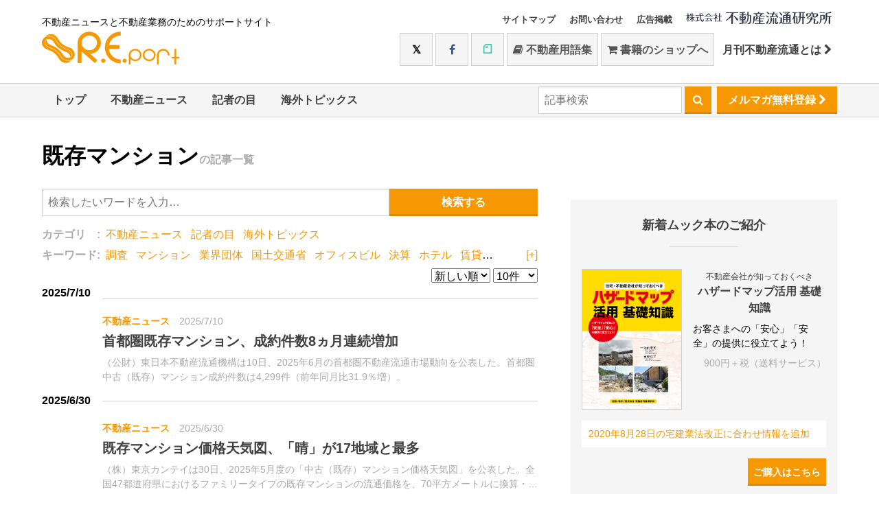

--- FILE ---
content_type: text/html; charset=UTF-8
request_url: https://www.re-port.net/kizonmansion/?p=5
body_size: 35456
content:
<!doctype html>
<html>
<head>
<meta charset="UTF-8">
<title>既存マンションの一覧 | 最新不動産ニュースサイト「R.E.port」</title>
<meta name="description" content="首都圏既存マンション、成約件数8ヵ月連続増加...既存マンション価格天気図、「晴」が17地域と最多...など">
<meta http-equiv="x-ua-compatible" content="ie=edge">
<meta name="viewport" content="width=device-width">
<meta name="copyright" content="&copy; 1997 株式会社不動産流通研究所" />
<meta name="robots" content="all" />
<link rel="shortcut icon" href="/favicon.ico" type="image/x-icon" />
<link rel="apple-touch-icon" sizes="57x57" href="/apple-touch-icon-57x57.png">
<link rel="apple-touch-icon" sizes="60x60" href="/apple-touch-icon-60x60.png">
<link rel="apple-touch-icon" sizes="72x72" href="/apple-touch-icon-72x72.png">
<link rel="apple-touch-icon" sizes="76x76" href="/apple-touch-icon-76x76.png">
<link rel="apple-touch-icon" sizes="114x114" href="/apple-touch-icon-114x114.png">
<link rel="apple-touch-icon" sizes="120x120" href="/apple-touch-icon-120x120.png">
<link rel="apple-touch-icon" sizes="144x144" href="/apple-touch-icon-144x144.png">
<link rel="apple-touch-icon" sizes="152x152" href="/apple-touch-icon-152x152.png">
<link rel="apple-touch-icon" sizes="180x180" href="/apple-touch-icon-180x180.png">
<link rel="icon" type="image/png" href="/favicon-16x16.png" sizes="16x16">
<link rel="icon" type="image/png" href="/favicon-32x32.png" sizes="32x32">
<link rel="icon" type="image/png" href="/favicon-96x96.png" sizes="96x96">
<link rel="icon" type="image/png" href="/android-chrome-192x192.png" sizes="192x192">
<meta name="msapplication-square70x70logo" content="/smalltile.png" />
<meta name="msapplication-square150x150logo" content="/mediumtile.png" />
<meta name="msapplication-wide310x150logo" content="/widetile.png" />
<meta name="msapplication-square310x310logo" content="/largetile.png" />

<meta property="og:title" content="既存マンションの一覧 | 最新不動産ニュースサイト「R.E.port」" />
<meta property="og:type" content="website" />
<meta property="og:url" content="https://www.re-port.net/kizonmansion/" />
<meta property="og:image" content="https://www.re-port.net/ogpimage.png" />
<meta property="og:site_name" content="最新不動産ニュースサイト「R.E.port」" />
<meta property="fb:app_id" content="353664934689550" />
<meta property="og:description" content="首都圏既存マンション、成約件数8ヵ月連続増加...既存マンション価格天気図、「晴」が17地域と最多...など" />


<link rel="shortcut icon" href="/favicon.ico">
<link rel="apple-touch-icon" href="apple-touch-icon.png">
<link href="/css/style.css?date=20240227" rel="stylesheet" type="text/css" media="all" />
<link href="/css/sys.css" rel="stylesheet" type="text/css" media="all" />
<link href="/css/flatpickr.min.css" rel="stylesheet" type="text/css" media="all" />
<style>
/* site theme color */
.color-primary{color: #F69802}
.border-primary{border-color: #F69802}
.bg-primary,
.btn-primary{background: #F69802}
.header--nav .active{box-shadow: 0 -4px 0 0 #F69802 inset}
</style>
<link href="/css/font-awesome.min.css" rel="stylesheet" type="text/css" media="all" />
<!-- script type="text/javascript" src="//use.fontawesome.com/723c8da684.js"></script -->
<script type="text/javascript" src="//ajax.googleapis.com/ajax/libs/jquery/1.10.2/jquery.min.js"></script>
<!-- Hotjar Tracking Code for http://www.re-port.net/ -->
<script>
	(function(h,o,t,j,a,r){
			h.hj=h.hj||function(){(h.hj.q=h.hj.q||[]).push(arguments)};
			h._hjSettings={hjid:441033,hjsv:5};
			a=o.getElementsByTagName('head')[0];
			r=o.createElement('script');r.async=1;
			r.src=t+h._hjSettings.hjid+j+h._hjSettings.hjsv;
			a.appendChild(r);
	})(window,document,'//static.hotjar.com/c/hotjar-','.js?sv=');
</script>
</head>
<body class="List">
<!-- Google tag (gtag.js) -->
<script async src="https://www.googletagmanager.com/gtag/js?id=G-99GGEE8RQG"></script>
<script>
  window.dataLayer = window.dataLayer || [];
  function gtag(){dataLayer.push(arguments);}
  gtag('js', new Date());

  gtag('config', 'G-99GGEE8RQG');
</script>
<script>
(function(i,s,o,g,r,a,m){i['GoogleAnalyticsObject']=r;i[r]=i[r]||function(){
(i[r].q=i[r].q||[]).push(arguments)},i[r].l=1*new Date();a=s.createElement(o),
m=s.getElementsByTagName(o)[0];a.async=1;a.src=g;m.parentNode.insertBefore(a,m)
})(window,document,'script','https://www.google-analytics.com/analytics.js','ga');

ga('create', 'UA-13265432-2', 'auto');
ga('send', 'pageview');

ga('create', 'UA-13265432-10', 'auto', {'name': 'myTracker'});
ga('myTracker.send', 'pageview');
</script>

	<header class="header hidden-print sys-header">
		<div class="container">
			<div class="header--table">
				<div class="header--cell">
					<span class="header--logo"><small>不動産ニュースと不動産業務のためのサポートサイト</small>
						<a href="/"><img src="/api/logo.svg" alt="R.E.port" width="200" height="48"></a>
					</span>
				</div>
				<div class="header--cell">
					<ul class="nav header--smallnav">
						<li><a href="/sitemap" class="hidden_mobile">サイトマップ</a></li>
						<li><a href="https://www.fudosanryutsu.co.jp/contact/" target="_blank" class="hidden_mobile">お問い合わせ</a></li>
						<li><a href="https://www.fudosanryutsu.co.jp/aboutadv/" target="_blank" class="hidden_mobile">広告掲載</a></li>
						<li class="header--corp-logo">
							<a href="https://www.fudosanryutsu.co.jp/" target="_blank"><img src="/images/logo-corp.svg" width="212" height="20" alt="by不動産流通研究所"></a>
						</li>
					</ul>
					<div class="header--social hidden_mobile">
						<a href="https://twitter.com/fudosanryutsu" target="_blank" class="btn btn-default btn-twitter btn-large"><i class="fa fa-twitter"></i></a>
						<a href="https://www.facebook.com/fudosanryutsu/" target="_blank" class="btn btn-default btn-facebook btn-large"><i class="fa fa-facebook"></i></a>
						<a href="https://note.com/fudosanryutsu/" target="_blank" class="btn btn-default btn-note btn-large"><i class="fa fa-note"></i></a>
						<a href="https://www.re-words.net" target="_blank" class="btn btn-default btn-large"><i class="fa fa-book"></i>&nbsp;不動産用語集</a>
						<a href="https://shop.re-port.net" target="_blank" class="btn btn-default btn-large"><i class="fa fa-shopping-cart"></i>&nbsp;書籍のショップへ</a>
						<a href="https://www.fudosanryutsu.co.jp/gekkan/" target="_blank" class="btn btn-large">月刊不動産流通とは&nbsp;<i class="fa fa-chevron-right"></i></a>
					</div>
				</div>
			</div>
		</div>

		<script>
			$(document).ready(function () {
				$(".hamburger-menu").click(function () {
					$("#menu").slideToggle(200);
					$(".hamburger").toggleClass('active');
					$(".hamburger-menu span").toggle();
				});
			});
		</script>
		<div class="hamburger-menu hidden_pc">
			<div class="hamburger"></div>
		</div>
		<div id="menu" class="header--social-mobile hidden_pc">



			<a href="https://www.re-words.net" target="_blank"><i class="fa fa-book"></i>&nbsp;不動産用語集</a>
			<a href="https://shop.re-port.net" target="_blank"><i class="fa fa-shopping-cart"></i>&nbsp;書籍のショップへ</a>
			<a href="https://shop.re-port.net/magazine.php" target="_blank">月刊不動産流通</a>
			<a href="https://twitter.com/fudosanryutsu" target="_blank"><i class="fa fa-twitter"></i>&nbsp;Twitter</a>
			<a href="https://www.facebook.com/fudosanryutsu/" target="_blank"><i class="fa fa-facebook"></i>&nbsp;Facebook</a>
			<a href="https://note.com/fudosanryutsu/" target="_blank"><i class="fa fa-note"></i>&nbsp;note</a>

			<a href="https://www.fudosanryutsu.co.jp/contact/" target="_blank" class="">お問い合わせ</a>
			<a href="https://www.fudosanryutsu.co.jp/aboutadv/" target="_blank" class="">広告掲載</a>

		</div>

		<nav class="header--nav nav">
			<div>
				<ul class="container upper">
					<li class=""><a href="/">トップ</a></li>
					<li class=""><a href="/news/">不動産ニュース</a><ul><li><a href="/news/seisaku/">政策</a></li>
<li><a href="/news/fudosanryutsu/">不動産流通</a></li>
<li><a href="/news/toshikaihatsu/">都市開発</a></li>
<li><a href="/news/jutaku/">住宅</a></li>
<li><a href="/news/chintaichukai-kanri/">賃貸仲介・管理</a></li>
<li><a href="/news/reform-renovation/">リフォーム・リノベーション</a></li>
<li><a href="/news/jreit/">JREIT</a></li>
<li><a href="/news/manshonkanrigyou/">マンション管理業</a></li>
</ul></li>
					<li class=""><a href="/topics/">記者の目</a></li>
					<li class=""><a href="/column/">海外トピックス</a></li>
					<li class="pull-right hidden_mobile "><a href="/mailmagazine/regist/" class="btn btn-primary header--nav--mailmag">メルマガ無料登録&nbsp;<i class="fa fa-chevron-right"></i></a></li>
					<li class="pull-right hidden_mobile">
						<form action="/search/" method="GET">
							<input type="search" name="query" placeholder="記事検索">
							<button type="submit" class="btn btn-primary">&nbsp;<i class="fa fa-search"></i>&nbsp;</button>
						</form>
					</li>
					
				</ul>
			</div>
					</nav>
	</header>
	<!-- /header -->
	<div class="container">
		
	
	
			</div>

<div class="container">

	<h1 class="list--title">既存マンション<small>の記事一覧</small></h1>


	<div class="list--main">

			<div class="list--main--table">
				<div class="list--main--cell">
					
					<form action="/search/" method="GET" id="sys-search_form">
					<input type="hidden" name="haishin_time_s" value="">
																				<div class="list--search">
						<div class="list--search--table">
							<div>
								<input type="search" name="query" placeholder="検索したいワードを入力…" value="">
							</div>
							<div>
								<input type="submit" class="btn btn-primary" value="検索する">
							</div>
						</div>
						<div class="list--search--cat">
							<b>カテゴリ&emsp;:&nbsp;</b>
							
														<a href="/news/kizonmansion/" class="color-primary ">不動産ニュース</a> &nbsp;
							<a href="/topics/kizonmansion/" class="color-primary ">記者の目</a> &nbsp;
							<a href="/column/kizonmansion/" class="color-primary ">海外トピックス</a>
						</div>
												<div class="list--search--keyword sys-keywordlist">
							<b>キーワード:&nbsp;</b>
														<a href="/chousa/" class="color-primary ">調査</a> &nbsp;
														<a href="/manshon/" class="color-primary ">マンション</a> &nbsp;
														<a href="/gyokaidantai/" class="color-primary ">業界団体</a> &nbsp;
														<a href="/kokudokoutsuushou/" class="color-primary ">国土交通省</a> &nbsp;
														<a href="/officebuilding/" class="color-primary ">オフィスビル</a> &nbsp;
														<a href="/kessan/" class="color-primary ">決算</a> &nbsp;
														<a href="/hotel/" class="color-primary ">ホテル</a> &nbsp;
														<a href="/chintaijutau/" class="color-primary ">賃貸住宅</a> &nbsp;
														<a href="/shougyoushisetsu/" class="color-primary ">商業施設</a> &nbsp;
														<a href="/butsuryushisetsu/" class="color-primary ">物流施設</a> &nbsp;
														<a href="/kaigai/" class="color-primary ">海外</a> &nbsp;
														<a href="/office/" class="color-primary ">オフィス</a> &nbsp;
														<a href="/mitsubishijisho/" class="color-primary ">三菱地所</a> &nbsp;
														<a href="/mitsuifudosan/" class="color-primary ">三井不動産</a> &nbsp;
														<a href="/tokyufudousan/" class="color-primary ">東急不動産</a> &nbsp;
														<a href="/chinryo/" class="color-primary ">賃料</a> &nbsp;
														<a href="/kizonmansion/" class="color-primary active">既存マンション</a> &nbsp;
														<a href="/athome/" class="color-primary ">アットホーム</a> &nbsp;
														<a href="/nomurafudosan/" class="color-primary ">野村不動産</a> &nbsp;
														<a href="/fudousantoushi/" class="color-primary ">不動産投資</a> &nbsp;
														<a href="javascript:void(0)" class="color-primary list--search--keyword--open sys-keywordlist--open">[+]</a>
						</div>
						
						<div class="list--search--sort">
							<select name="order" class="sys-search_option">
								<option value="">新しい順</option>
								<option value="haishin_time_s" >古い順</option>
							</select>
							<select name="limit" class="sys-search_option">
								<option value="">10件</option>
								<option value="20" >20件</option>
								<option value="50" >50件</option>
								<option value="100" >100件</option>
							</select>

						</div>
					</div>
					</form>

					<h2>2025/7/10</h2>							<article>
																<div>
									<b><a class="color-primary" href="/news/">不動産ニュース</a>&emsp;2025/7/10</b>
									<h2>
										<a href="/article/news/0000079289/">首都圏既存マンション、成約件数8ヵ月連続増加</a></h2>
									<p>（公財）東日本不動産流通機構は10日、2025年6月の首都圏不動産流通市場動向を公表した。首都圏中古（既存）マンション成約件数は4,299件（前年同月比31.9％増）。</p>
								</div>
							</article>
						<h2>2025/6/30</h2>							<article>
																<div>
									<b><a class="color-primary" href="/news/">不動産ニュース</a>&emsp;2025/6/30</b>
									<h2>
										<a href="/article/news/0000079199/">既存マンション価格天気図、「晴」が17地域と最多</a></h2>
									<p>（株）東京カンテイは30日、2025年5月度の「中古（既存）マンション価格天気図」を公表した。全国47都道府県におけるファミリータイプの既存マンションの流通価格を、70平方メートルに換算・集計。</p>
								</div>
							</article>
						<h2>2025/6/23</h2>							<article>
																<div>
									<b><a class="color-primary" href="/news/">不動産ニュース</a>&emsp;2025/6/23</b>
									<h2>
										<a href="/article/news/0000079134/">首都圏既存マンション価格、10ヵ月連続の上昇</a></h2>
									<p>（株）東京カンテイは23日、2025年5月の三大都市圏中古（既存）マンション70平方メートル換算価格の推移を発表した。首都圏は5,679万円（前月比2.6％上昇）と、10ヵ月連続で上昇した。</p>
								</div>
							</article>
						<h2>2025/6/20</h2>							<article>
																<div>
									<b><a class="color-primary" href="/news/">不動産ニュース</a>&emsp;2025/6/20</b>
									<h2>
										<a href="/article/news/0000079121/">適合リノベーション住宅、累計8万1,346件に</a></h2>
									<p>（一社）リノベーション協議会は20日、一定の品質基準をクリアした「適合リノベーション住宅（R住宅）」の発行件数について公表した。2024年度の「R住宅」発行件数は、全国で6,431件（前年度比10.8％増）となった。</p>
								</div>
							</article>
						<h2>2025/6/17</h2>							<article>
																<a href="/article/news/0000079087/"><div class="list--figure" style="background-image:url('https://www.re-port.net/picture_l/report/0000079087_01.jpg');"></div></a>
																<div>
									<b><a class="color-primary" href="/news/">不動産ニュース</a>&emsp;2025/6/17</b>
									<h2>
										<a href="/article/news/0000079087/">門前仲町に期間限定のコンセプトルーム／リノベる</a></h2>
									<p>リノベる（株）は17日、セレクテッドリノベーションサービス「The R. by RENOVERU」の2つ目となるコンセプトルームを、期間限定でオープンすると発表した。「The R. by RENOVERU」は、2024年より開始したサービス。</p>
								</div>
							</article>
						<h2>2025/6/16</h2>							<article>
																<div>
									<b><a class="color-primary" href="/news/">不動産ニュース</a>&emsp;2025/6/16</b>
									<h2>
										<a href="/article/news/0000079071/">首都圏分譲マンション賃料、6ヵ月連続で上昇</a></h2>
									<p>（株）東京カンテイは16日、2025年5月の三大都市圏の分譲マンション賃料月別推移を公表。分譲マンションが賃貸された場合の募集賃料を1平方メートル当たりに換算して算出した。</p>
								</div>
							</article>
						<h2>2025/6/3</h2>							<article>
																<a href="/article/news/0000078961/"><div class="list--figure" style="background-image:url('https://www.re-port.net/picture_l/report/0000078961_01.jpg');"></div></a>
																<div>
									<b><a class="color-primary" href="/news/">不動産ニュース</a>&emsp;2025/6/3</b>
									<h2>
										<a href="/article/news/0000078961/">既存住宅＋リノベーションの総額で検索できるサービス</a></h2>
									<p>パナソニック ハウジングソリューションズ（株）は3日、既存住宅とリノベーション工事の総額で物件探しができるサービス「リノリッチ」の提供を開始したと発表した。既存住宅を購入してリフォームやリノベーションを実施するケースで、施主がリノベーションにか...</p>
								</div>
							</article>
						<h2>2025/5/26</h2>							<article>
																<div>
									<b><a class="color-primary" href="/news/">不動産ニュース</a>&emsp;2025/5/26</b>
									<h2>
										<a href="/article/news/0000078867/">首都圏既存M、管理費＋修繕積立金合計は2.7万円</a></h2>
									<p>（公財）東日本不動産流通機構は26日、2024年度の「首都圏中古（既存）マンションの管理費・修繕積立金」に関する調査結果を公表した。25年1月より建築年、総戸数、管理費、修繕積立金がすべて登録された物件のみを抽出してデータ集計している。</p>
								</div>
							</article>
						<h2>2025/5/9</h2>							<article>
																<div>
									<b><a class="color-primary" href="/news/">不動産ニュース</a>&emsp;2025/5/9</b>
									<h2>
										<a href="/article/news/0000078730/"> 「既存住宅流通促進民間支援事業」を開始／東京都</a></h2>
									<p>東京都は8日、令和7年度「既存住宅流通促進民間支援事業」の事業者の募集を開始した。&nbsp;既存住宅を良質な住宅に改修して適正な評価の下で流通させる取り組みや、建物状況調査、既存住宅売買瑕疵保険制度、住宅履歴等に関する情報発信・普及啓発等に関...</p>
								</div>
							</article>
						<h2>2025/5/8</h2>							<article>
																<div>
									<b><a class="color-primary" href="/news/">不動産ニュース</a>&emsp;2025/5/8</b>
									<h2>
										<a href="/article/news/0000078701/">首都圏Mの「世帯年収倍率」、東京は買いにくさ増す</a></h2>
									<p>（株）東京カンテイは7日、新築・既存マンションおよび新築戸建て価格の世帯年収倍率を算出して公表した。 同社データベースに登録されている新築マンション販売価格、築10年既存マンション流通価格、新築戸建ての販売価格を70平方メートル当たりに換算し、...</p>
								</div>
							</article>
						

										<div>
						<ol class="pagination">
															<li><a href="/kizonmansion/" class="prev"><i class="fa fa-step-backward"></i></a></li>
																						<li><a href="/kizonmansion/?p=4" class="prev"><i class="fa fa-caret-left"></i></a></li>
																							<li><a href="/kizonmansion/?p=3">3</a></li>
																	<li><a href="/kizonmansion/?p=4">4</a></li>
																<li><span class="disabled">5</span></li>
																	<li><a href="/kizonmansion/?p=6">6</a></li>
																	<li><a href="/kizonmansion/?p=7">7</a></li>
																							<li><a href="/kizonmansion/?p=6" class="next"><i class="fa fa-caret-right"></i></a></li>
																						<li><a href="/kizonmansion/?p=73" class="next"><i class="fa fa-step-forward"></i></a></li>
													</ol>
					</div>
					


					<div class="list--search--option">
						<form action="/search/" method="GET">
						<h3>検索オプション</h3>
						<p>※ 複数のワードを入れるときはスペースを空けてください</p>
						<dl>
							<dt>含む</dt>
							<dd>
								<input type="search" name="query" placeholder="検索したいワードを入力…" value=""><span class="hidden_mobile">&emsp;</span>
								<label>
									<input type="radio" name="query_andor" value="AND" >&nbsp;全てを含む</label>&emsp;
								<label>
									<input type="radio" name="query_andor" value="OR" >&nbsp;いずれかを含む</label>
							</dd>
							<dt>含まない</dt>
							<dd>
								<input type="search" name="query_notinclude"placeholder="除外するワードを入力…" value="">
							</dd>

							<dt>検索対象</dt>
							<dd>
								<select name="query_target">
									<option value="" >全ての範囲</option>
									<option value="title" >タイトルのみ</option>
									<option value="report" >本文のみ</option>
								</select>
							</dd>
							
							<dt>カテゴリ</dt>
							<dd>
								<label><input type="checkbox" name="type[]" value="news" >不動産ニュース</label>
								<label><input type="checkbox" name="type[]" value="topics">記者の目</label>
								<label><input type="checkbox" name="type[]" value="column" >海外トピックス</label>
							</dd>
							
							<dt>並べ替え</dt>
							<dd>
								<select name="order">
									<option value="">新しい順</option>
									<option value="haishin_time_s" >古い順</option>
								</select>
								<input type="hidden" name="limit" value="">
							</dd>
							
							<dt>期間</dt>
							<dd>
								<select name="haishin_time_s" class="sys-haishin_time_s">
									<option value="">- 選択 -</option>
									<!-- option value="latest">最終更新日の記事</option -->
									<option value="2026-01-15 to 2026-01-22" >過去1週間の記事</option>
									<option value="2026-01-01 to 2026-02-01"  >1月の記事</option>
									<option value="2026-01-01 to 2027-01-01"  >2026年の記事</option>
									<option value="any" >任意の期間を指定..</option>
								</select>
								<div class="any-date sys-any_div">
																<input type="text" name="haishin_time_s_range" value="" class="sys-datepicker" placeholder="期間を指定してください">
																</div>
								
							</dd>

						</dl>
						<p class="align-center">
						<input type="submit" value="&emsp;検索&emsp;" class="btn btn-primary btn-large">
						</p>
						</form>
					</div>


				</div>

							<div class="article--main--cell side hidden-print">
 
 
			
				
								<div class="side--mook">
					<h3 class="">新着ムック本のご紹介</h3>
					<div style="margin-bottom:0">
						<a href="https://shop.re-port.net/mook/hazardmap" target="_blank">
							<img src="/img/side--mook-hazardmap.jpg" alt="ハザードマップ活用 基礎知識" data-pin-nopin="true">
						</a>
						<div style="padding-bottom:23px">
							<p><span class="copy">不動産会社が知っておくべき</span>
								<b>ハザードマップ活用 基礎知識</b>
								<br>お客さまへの「安心」「安全」の提供に役立てよう！
								<span class="side--mook-price">900円＋税（送料サービス）</span>
							</p>
						</div>
					</div>
					<div class="color-primary" style="padding: 10px;
background-color: #fff;
margin: 10px 0 30px;
line-height: 1.4;
width: 100%;">2020年8月28日の宅建業法改正に合わせ情報を追加</div>
					<a href="https://shop.re-port.net/mook/hazardmap" target="_blank" class="btn btn-primary">ご購入はこちら</a>
				</div>
								
				
				<div class="side--ryutsu bg-primary">
					<span class="side--ryutsu--pop"><span class="color-primary">NEW</span></span>
					<h3>
						<img src="/images/side--ryutu-logo.png" alt="月刊不動産流通">
					</h3>
					<div class="side--ryutsu--shelf">
						<a href="https://shop.re-port.net/fudosanryutsu/202602/" target="_blank"><img src="https://www.re-port.net/picture/media/0000002633.jpg" alt="月刊不動産流通 月刊誌 2026年2月号"></a>
						<div>客付け会社と管理会社、スムーズな連携</div>						<a class="btn btn-white color-primary" href="https://shop.re-port.net/fudosanryutsu/202602/" target="_blank">ご購入はこちら</a>
					</div>
				</div>


				<div class="side--ranking">
					<div class="sys-tab">
						<h3>アクセスランキング&emsp;<small><a href="#ranking_weekly">月間</a>&nbsp;|&nbsp;<a href="#ranking_hatena">はてなブックマーク</a></small></h3>
					</div>
					<div class="sys-tab_contents">
						<div class="sys-tab_content" id="ranking_weekly">
													<ol class="side--ranking--list">
																<li><a href="/article/news/0000080742/">横浜・港北区に2棟9戸のガレージハウス								<small>2026/1/6</small></a></li>
																<li><a href="/article/news/0000080750/">JKK東京、子育て世帯向けに「上下2戸」賃貸								<small>2026/1/7</small></a></li>
																<li><a href="/article/news/0000080657/">石神井公園で自社初の1億円超建売住宅／ポラスG								<small>2025/12/22</small></a></li>
																<li><a href="/article/news/0000080676/">「2026年 年頭所感」（住宅・不動産各社）								<small>2026/1/5</small></a></li>
																<li><a href="/article/news/0000080764/">「幕張ベイパーク」最後のタワマン分譲開始								<small>2026/1/8</small></a></li>
															</ol>
							<div>
								<a href="/ranking/" class="btn btn-default"><i class="fa fa-trophy"></i>&nbsp;ランキング一覧へ</a>
							</div>
												</div>
						<div class="sys-tab_content" id="ranking_hatena">
														<ol class="index--ranking--list">
																<li><a href="/article/news/0000050748/" ?>民間の空き家・空き室を活用。改正住宅セーフティネット法案が閣議決定<small>2017/2/3　<b>10 users</b></small></a></li>
																<li><a href="/article/news/0000028201/" ?>「シングルマザー」専用のシェアハウスが完成／ストーンズ<small>2012/2/27　<b>5 users</b></small></a></li>
																<li><a href="/article/news/0000051564/" ?>横浜・みなとみらいに超高層タワーホテル<small>2017/4/10　<b>5 users</b></small></a></li>
															</ol>
							<div><a href="/hatena/" class="btn btn-default btn-block"><i class="fa fa-trophy"></i>&nbsp;ランキング一覧へ</a></div>
													</div>
					</div>
				</div>

				
				
				

								<div class="side--book">
					<h3>ピックアップ書籍</h3>
										<div class="side--book--shelf">
						<img src="https://www.re-port.net/picture/recommend/0000000079.jpg" alt="" style="width:126px">
						<h4><small>ムック</small>ハザードマップ活用 基礎知識</h4>
						<p>自然災害に備え、いま必読の一冊！</p>						<p>価格: 990円（税込み・送料サービス）</p>						<div>
							<a href="https://shop.re-port.net/mook/hazardmap/"  target="_blank" class="btn btn-default"><i class="fa fa-shopping-cart"></i>&nbsp;ショップでチェックする</a>
						</div>
					</div>
									</div>
				

												<div class="side--news">
					<h3>お知らせ</h3>
					<small>2025/12/27</small>
					<h4 class="">12月27日（土）～1月4日（日）の間、お休みさせていただきます。</h4>
					<div class="">
						<p>
	12月27日（土）～1月4日（日）の間、お休みさせていただきます。</p>
					</div>
					<div>
						<a href="/update/" class="btn btn-default"><i class="fa fa-trophy"></i>&nbsp;お知らせ一覧へ</a>
					</div>
				</div>
								

			</div>


			</div>



	</div>

</div>

<script>
$(document).ready(function (){
	$(".sys-search_option").change(function(){
		$('#sys-search_form').submit();
	});
	$(".sys-keywordlist--open").click(function(){
		$(".sys-keywordlist").toggleClass("sys-op");
		if ($(this).html() == '[+]') {
			$(this).html("[-]");
		} else {
			$(this).html("[+]");
		}
	});
});
</script>
<div class="sys-footer">
	<!-- footer -->

		<div class="subscribe hidden-print sys-affix-mailmagazine">
		<div class="container">
			<form action="/mailmagazine/regist/" method="POST">
				<h5><span class="hidden_mobile">メルマガ登録</span><span class="hidden_pc">＼メルマガで最新の話題をお知らせ／</span></h5>
				
			<input type="text" class="hidden_mobile" name="mail" placeholder="メールアドレスを入力..."><span class="hidden_mobile">&emsp;</span>
				<input type="submit" class="btn btn-primary" name="regist_mailmagazine" value="無料登録する">
			</form>
		</div>
	</div>
	
	<footer class="footer bg-primary hidden-print">
		<div class="container">
			<h2><span class="hidden_mobile">月刊不動産流通&nbsp;</span>最新号のご案内</h2>
		</div>
		<div class="container">
	
			<div class="footer--book-thumb">
				<!-- span><img src="/images/aniv40th-1.svg" width="77"></span -->
				<span class="color-primary hidden_mobile">好評<br>発売中!</span>
				<a href="https://shop.re-port.net/fudosanryutsu/202602/" target="_blank"><img src="https://www.re-port.net/picture/media/0000002633.jpg" alt="月刊不動産流通 月刊誌 2026年2月号"></a>
			</div>
			<div>
				<p>ユーザーが求める条件の賃貸住宅を、いかに的確かつスムーズに成約へ導くか。その鍵を握るのが、客付け会社と管理会社の連携だ。しかし現場では、情報共有の不足や認識のズレから、成約までに時間がかかったり、思わぬトラブルに発展することも少なくない。さらにＤＸの進展により、連携のあり方は今、大きな転換点を迎えている。本特集では、客付け会社・管理会社の双方に取材し、現場の課題と、より良い関係を築くためのヒントを探る。</p>
<p>＜好評連載中＞<br />・宅建業者が知っておくべき「重説」に必要な基礎知識Q&amp;A～建築編<br /> ・事例研究・適正な不動産取引に向けて<br />・関連法規Q&amp;A<br />・一問一答！建築のキホン<br />・宅建ケーススタディ　日日是勉強<br />・WORLD VIEW　</p>
<div>&nbsp;</div>
<div>価格 1,045円（税・送料込み）　年間購読 10,266円（税・送料込み）</div>			</div>
			<div>
				<a href="https://shop.re-port.net/fudosanryutsu/202602/" target="_blank" class="btn-block btn-white btn color-primary">ショップで購入</a>
										<a href="https://www.fujisan.co.jp/product/1281680188/new/?tt=opt&gad_source=1&gad_campaignid=938745984&gclid=Cj0KCQjwotDBBhCQARIsAG5pinOwKA3KGaw_fDOSVt0bdb65C0P06ZIjxJwKYQVzI4ZdzKHn2i_zp48aAhifEALw_wcB" target="_blank" class="btn-block btn-white btn color-primary">富士山マガジンサービスで購入</a>
											<a href="https://honto.jp/ebook/pd-series_B-MBJ-27696-7-150867X.htmlhttps://honto.jp/ebook/pd-series_B-MBJ-27696-7-150867X.html" target="_blank" class="btn-block btn-white btn color-primary">hontoで購入</a>
											<a href="https://www.amazon.co.jp/s?i=digital-text&rh=p_27%3A%E4%B8%8D%E5%8B%95%E7%94%A3%E6%B5%81%E9%80%9A%E7%A0%94%E7%A9%B6%E6%89%80&s=relevancerank&text=%E4%B8%8D%E5%8B%95%E7%94%A3%E6%B5%81%E9%80%9A%E7%A0%94%E7%A9%B6%E6%89%80&ref=dp_byline_sr_ebooks_1https://www.amazon.co.jp/s?i=digital-text&rh=p_27%3A%E4%B8%8D%E5%8B%95%E7%94%A3%E6%B5%81%E9%80%9A%E7%A0%94%E7%A9%B6%E6%89%80&s=relevancerank&text=%E4%B8%8D%E5%8B%95%E7%94%A3%E6%B5%81%E9%80%9A%E7%A0%94%E7%A9%B6%E6%89%80&ref=dp_byline_sr_ebooks_1" target="_blank" class="btn-block btn-white btn color-primary">Amazonで購入</a>
											<a href="https://shop.athome.jp/shop/c/c5030/" target="_blank" class="btn-block btn-white btn color-primary">アットホームショップで購入</a>
								</div>
		</div>
	</footer>
	<div class="small-footer hidden-print">
		<div class="container">
			<small>&copy; 1997 株式会社不動産流通研究所</small>
			<ul>
				<li><a href="http://www.fudosanryutsu.co.jp/" target="_blank"><i class="fa fa-caret-right"></i>&nbsp;コーポレートサイト</a></li>
				<li><a href="http://shop.re-port.net/" target="_blank"><i class="fa fa-caret-right"></i>&nbsp;不動産流通研究所WEBショップ</a></li>
				<li><a href="http://www.re-words.net/" target="_blank"><i class="fa fa-caret-right"></i>&nbsp;不動産用語集</a></li>
				<li><a href="http://www.fudosanryutsu.co.jp/oem/" target="_blank"><i class="fa fa-caret-right"></i>&nbsp;OEMサービス</a></li>
				<li><a href="http://www.fudosanryutsu.co.jp/menseki/" target="_blank"><i class="fa fa-caret-right"></i>&nbsp;免責事項</a></li>
				<li><a href="http://www.fudosanryutsu.co.jp/privacy/" target="_blank"><i class="fa fa-caret-right"></i>&nbsp;プライバシーポリシー</a></li>
				<li><a href="http://www.fudosanryutsu.co.jp/aboutlink/" target="_blank"><i class="fa fa-caret-right"></i>&nbsp;リンクについて</a></li>
			</ul>
		</div>
	</div>
</div>
<!-- /footer -->


<script type="text/javascript" src="/js/common.js"></script>
<script type="text/javascript" src="/js/affix.js"></script>

<script type="text/javascript" src="/js/chroma.min.js"></script>
<script type="text/javascript" src="/js/color-complement.js"></script>

<script>
// サイトカラー指定 → head内のstyleで指定することに変更
//$(document).ready(function () {
//	$('.color-primary').css('color', '#F69802');
//	$('.border-primary').css('border-color', '#F69802');
//	$('.bg-primary,.btn-primary').css('background', '#F69802');
//	$('.header--nav .active').css('box-shadow', '0 -4px 0 0 #F69802 inset');
//	$('.st0').css('fill', '#F69802');
//	var color_comp = chroma(Color.info('#F69802').complementary16).saturate(3);
//	var color_comp = Color.info('#F69802').complementary16;
//	var color_comp_text = '#sys-typed strong {color:'+color_comp+' !important;}';
//	console.log(color_comp_text);
//	$("head").append("<style>"+color_comp_text+"</style>");
//});
	
	
// Android標準ブラウザだったときの処理
	var ua = navigator.userAgent;
if ((/Android/.test(ua) && /Linux; U;/.test(ua) && !/Chrome/.test(ua)) ||
    (/Android/.test(ua) && /Chrome/.test(ua) && /Version/.test(ua)) ||
    (/Android/.test(ua) && /Chrome/.test(ua) && /SamsungBrowser/.test(ua))) {
	$('html').addClass('galapagos');
}

/* 詳細ページにてaffix系 */

</script>

<script type="text/javascript" src="/js/flatpickr.js"></script>
<script>
$(document).ready(function () {
	$(".sys-haishin_time_s").change(function(){
		if ($(this).val() == 'any') {
			$(".sys-any_div").show();
		} else {
			$(".sys-any_div").hide();
		}
	});
	if ($(".sys-haishin_time_s").val() != "any") {
		$(".sys-any_div").hide();
	}

	flatpickr(".sys-datepicker", {
		"mode": "range"
	});
});
</script>
</body>
</html>




--- FILE ---
content_type: application/javascript
request_url: https://www.re-port.net/js/flatpickr.js
body_size: 64774
content:
var _extends = Object.assign || function (target) { for (var i = 1; i < arguments.length; i++) { var source = arguments[i]; for (var key in source) { if (Object.prototype.hasOwnProperty.call(source, key)) { target[key] = source[key]; } } } return target; };

var _typeof = typeof Symbol === "function" && typeof Symbol.iterator === "symbol" ? function (obj) { return typeof obj; } : function (obj) { return obj && typeof Symbol === "function" && obj.constructor === Symbol && obj !== Symbol.prototype ? "symbol" : typeof obj; };

/*! flatpickr v2.4.6, @license MIT */
function Flatpickr(element, config) {
	var self = this;

	self.changeMonth = changeMonth;
	self.changeYear = changeYear;
	self.clear = clear;
	self.close = close;
	self._createElement = createElement;
	self.destroy = destroy;
	self.formatDate = formatDate;
	self.isEnabled = isEnabled;
	self.jumpToDate = jumpToDate;
	self.open = open;
	self.redraw = redraw;
	self.set = set;
	self.setDate = setDate;
	self.toggle = toggle;

	function init() {
		if (element._flatpickr) destroy(element._flatpickr);

		element._flatpickr = self;

		self.element = element;
		self.instanceConfig = config || {};
		self.parseDate = Flatpickr.prototype.parseDate.bind(self);

		setupFormats();
		parseConfig();
		setupLocale();
		setupInputs();
		setupDates();
		setupHelperFunctions();

		self.isOpen = self.config.inline;

		self.isMobile = !self.config.disableMobile && !self.config.inline && self.config.mode === "single" && !self.config.disable.length && !self.config.enable.length && !self.config.weekNumbers && /Android|webOS|iPhone|iPad|iPod|BlackBerry|IEMobile|Opera Mini/i.test(navigator.userAgent);

		if (!self.isMobile) build();

		bind();

		if (self.selectedDates.length || self.config.noCalendar) {
			if (self.config.enableTime) setHoursFromDate(self.config.noCalendar ? self.config.minDate : null);
			updateValue();
		}

		if (self.config.weekNumbers) {
			self.calendarContainer.style.width = self.days.clientWidth + self.weekWrapper.clientWidth + "px";
		}

		self.showTimeInput = self.selectedDates.length > 0 || self.config.noCalendar;

		if (!self.isMobile) positionCalendar();
		triggerEvent("Ready");
	}

	function bindToInstance(fn) {
		if (fn && fn.bind) return fn.bind(self);
		return fn;
	}

	function updateTime(e) {
		if (self.config.noCalendar && !self.selectedDates.length)
			// picking time only
			self.selectedDates = [self.now];

		timeWrapper(e);

		if (!self.selectedDates.length) return;

		if (!self.minDateHasTime || e.type !== "input" || e.target.value.length >= 2) {
			setHoursFromInputs();
			updateValue();
		} else {
			setTimeout(function () {
				setHoursFromInputs();
				updateValue();
			}, 1000);
		}
	}

	function setHoursFromInputs() {
		if (!self.config.enableTime) return;

		var hours = parseInt(self.hourElement.value, 10) || 0,
		    minutes = parseInt(self.minuteElement.value, 10) || 0,
		    seconds = self.config.enableSeconds ? parseInt(self.secondElement.value, 10) || 0 : 0;

		if (self.amPM) hours = hours % 12 + 12 * (self.amPM.textContent === "PM");

		if (self.minDateHasTime && compareDates(self.latestSelectedDateObj, self.config.minDate) === 0) {

			hours = Math.max(hours, self.config.minDate.getHours());
			if (hours === self.config.minDate.getHours()) minutes = Math.max(minutes, self.config.minDate.getMinutes());
		}

		if (self.maxDateHasTime && compareDates(self.latestSelectedDateObj, self.config.maxDate) === 0) {
			hours = Math.min(hours, self.config.maxDate.getHours());
			if (hours === self.config.maxDate.getHours()) minutes = Math.min(minutes, self.config.maxDate.getMinutes());
		}

		setHours(hours, minutes, seconds);
	}

	function setHoursFromDate(dateObj) {
		var date = dateObj || self.latestSelectedDateObj;

		if (date) setHours(date.getHours(), date.getMinutes(), date.getSeconds());
	}

	function setHours(hours, minutes, seconds) {
		if (self.selectedDates.length) {
			self.latestSelectedDateObj.setHours(hours % 24, minutes, seconds || 0, 0);
		}

		if (!self.config.enableTime || self.isMobile) return;

		self.hourElement.value = self.pad(!self.config.time_24hr ? (12 + hours) % 12 + 12 * (hours % 12 === 0) : hours);

		self.minuteElement.value = self.pad(minutes);

		if (!self.config.time_24hr) self.amPM.textContent = hours >= 12 ? "PM" : "AM";

		if (self.config.enableSeconds) self.secondElement.value = self.pad(seconds);
	}

	function onYearInput(event) {
		var year = event.target.value;
		if (event.delta) year = (parseInt(year) + event.delta).toString();

		if (year.length === 4) {
			self.currentYearElement.blur();
			if (!/[^\d]/.test(year)) changeYear(year);
		}
	}

	function onMonthScroll(e) {
		e.preventDefault();
		self.changeMonth(Math.max(-1, Math.min(1, e.wheelDelta || -e.deltaY)));
	}

	function bind() {
		if (self.config.wrap) {
			["open", "close", "toggle", "clear"].forEach(function (el) {
				var toggles = self.element.querySelectorAll("[data-" + el + "]");
				for (var i = 0; i < toggles.length; i++) {
					toggles[i].addEventListener("click", self[el]);
				}
			});
		}

		if (window.document.createEvent !== undefined) {
			self.changeEvent = window.document.createEvent("HTMLEvents");
			self.changeEvent.initEvent("change", false, true);
		}

		if (self.isMobile) return setupMobile();

		self.debouncedResize = debounce(onResize, 50);
		self.triggerChange = function () {
			triggerEvent("Change");
		};
		self.debouncedChange = debounce(self.triggerChange, 300);

		if (self.config.mode === "range" && self.days) self.days.addEventListener("mouseover", onMouseOver);

		self.calendarContainer.addEventListener("keydown", onKeyDown);

		if (!self.config.static) (self.altInput || self.input).addEventListener("keydown", onKeyDown);

		if (!self.config.inline && !self.config.static) window.addEventListener("resize", self.debouncedResize);

		if (window.ontouchstart) window.document.addEventListener("touchstart", documentClick);

		window.document.addEventListener("click", documentClick);
		(self.altInput || self.input).addEventListener("blur", documentClick);

		if (self.config.clickOpens) (self.altInput || self.input).addEventListener("focus", open);

		if (!self.config.noCalendar) {
			self.prevMonthNav.addEventListener("click", function () {
				return changeMonth(-1);
			});
			self.nextMonthNav.addEventListener("click", function () {
				return changeMonth(1);
			});

			self.currentMonthElement.addEventListener("wheel", function (e) {
				return debounce(onMonthScroll(e), 50);
			});
			self.currentYearElement.addEventListener("wheel", function (e) {
				return debounce(yearScroll(e), 50);
			});
			self.currentYearElement.addEventListener("focus", function () {
				self.currentYearElement.select();
			});

			self.currentYearElement.addEventListener("input", onYearInput);
			self.currentYearElement.addEventListener("increment", onYearInput);

			self.days.addEventListener("click", selectDate);
		}

		if (self.config.enableTime) {
			self.timeContainer.addEventListener("transitionend", positionCalendar);
			self.timeContainer.addEventListener("wheel", function (e) {
				return debounce(updateTime(e), 5);
			});
			self.timeContainer.addEventListener("input", updateTime);
			self.timeContainer.addEventListener("increment", updateTime);
			self.timeContainer.addEventListener("increment", self.debouncedChange);

			self.timeContainer.addEventListener("wheel", self.debouncedChange);
			self.timeContainer.addEventListener("input", self.triggerChange);

			self.hourElement.addEventListener("focus", function () {
				self.hourElement.select();
			});
			self.minuteElement.addEventListener("focus", function () {
				self.minuteElement.select();
			});

			if (self.secondElement) {
				self.secondElement.addEventListener("focus", function () {
					self.secondElement.select();
				});
			}

			if (self.amPM) {
				self.amPM.addEventListener("click", function (e) {
					updateTime(e);
					self.triggerChange(e);
				});
			}
		}
	}

	function jumpToDate(jumpDate) {
		jumpDate = jumpDate ? self.parseDate(jumpDate) : self.latestSelectedDateObj || (self.config.minDate > self.now ? self.config.minDate : self.config.maxDate && self.config.maxDate < self.now ? self.config.maxDate : self.now);

		try {
			self.currentYear = jumpDate.getFullYear();
			self.currentMonth = jumpDate.getMonth();
		} catch (e) {
			/* istanbul ignore next */
			console.error(e.stack);
			/* istanbul ignore next */
			console.warn("Invalid date supplied: " + jumpDate);
		}

		self.redraw();
	}

	function incrementNumInput(e, delta, inputElem) {
		var input = inputElem || e.target.parentNode.childNodes[0];
		var ev = void 0;

		try {
			ev = new Event("increment", { "bubbles": true });
		} catch (err) {
			ev = window.document.createEvent("CustomEvent");
			ev.initCustomEvent("increment", true, true, {});
		}

		ev.delta = delta;
		input.dispatchEvent(ev);
	}

	function createNumberInput(inputClassName) {
		var wrapper = createElement("div", "numInputWrapper"),
		    numInput = createElement("input", "numInput " + inputClassName),
		    arrowUp = createElement("span", "arrowUp"),
		    arrowDown = createElement("span", "arrowDown");

		numInput.type = "text";
		numInput.pattern = "\\d*";
		wrapper.appendChild(numInput);
		wrapper.appendChild(arrowUp);
		wrapper.appendChild(arrowDown);

		arrowUp.addEventListener("click", function (e) {
			return incrementNumInput(e, 1);
		});
		arrowDown.addEventListener("click", function (e) {
			return incrementNumInput(e, -1);
		});
		return wrapper;
	}

	function build() {
		var fragment = window.document.createDocumentFragment();
		self.calendarContainer = createElement("div", "flatpickr-calendar");
		self.numInputType = navigator.userAgent.indexOf("MSIE 9.0") > 0 ? "text" : "number";

		if (!self.config.noCalendar) {
			fragment.appendChild(buildMonthNav());
			self.innerContainer = createElement("div", "flatpickr-innerContainer");

			if (self.config.weekNumbers) self.innerContainer.appendChild(buildWeeks());

			self.rContainer = createElement("div", "flatpickr-rContainer");
			self.rContainer.appendChild(buildWeekdays());

			if (!self.days) {
				self.days = createElement("div", "flatpickr-days");
				self.days.tabIndex = -1;
			}

			buildDays();
			self.rContainer.appendChild(self.days);

			self.innerContainer.appendChild(self.rContainer);
			fragment.appendChild(self.innerContainer);
		}

		if (self.config.enableTime) fragment.appendChild(buildTime());

		if (self.config.mode === "range") self.calendarContainer.classList.add("rangeMode");

		self.calendarContainer.appendChild(fragment);

		var customAppend = self.config.appendTo && self.config.appendTo.nodeType;

		if (self.config.inline || self.config.static) {
			self.calendarContainer.classList.add(self.config.inline ? "inline" : "static");

			if (self.config.inline && !customAppend) {
				return self.element.parentNode.insertBefore(self.calendarContainer, (self.altInput || self.input).nextSibling);
			}

			if (self.config.static) {
				var wrapper = createElement("div", "flatpickr-wrapper");
				self.element.parentNode.insertBefore(wrapper, self.element);
				wrapper.appendChild(self.element);

				if (self.altInput) wrapper.appendChild(self.altInput);

				wrapper.appendChild(self.calendarContainer);
				return;
			}
		}

		(customAppend ? self.config.appendTo : window.document.body).appendChild(self.calendarContainer);
	}

	function createDay(className, date, dayNumber) {
		var dateIsEnabled = isEnabled(date, true),
		    dayElement = createElement("span", "flatpickr-day " + className, date.getDate());

		dayElement.dateObj = date;

		toggleClass(dayElement, "today", compareDates(date, self.now) === 0);

		if (dateIsEnabled) {

			if (isDateSelected(date)) {
				dayElement.classList.add("selected");
				self.selectedDateElem = dayElement;
				if (self.config.mode === "range") {
					toggleClass(dayElement, "startRange", compareDates(date, self.selectedDates[0]) === 0);

					toggleClass(dayElement, "endRange", compareDates(date, self.selectedDates[1]) === 0);
				}
			}
		} else {
			dayElement.classList.add("disabled");
			if (self.selectedDates[0] && date > self.minRangeDate && date < self.selectedDates[0]) self.minRangeDate = date;else if (self.selectedDates[0] && date < self.maxRangeDate && date > self.selectedDates[0]) self.maxRangeDate = date;
		}

		if (self.config.mode === "range") {
			if (isDateInRange(date) && !isDateSelected(date)) dayElement.classList.add("inRange");

			if (self.selectedDates.length === 1 && (date < self.minRangeDate || date > self.maxRangeDate)) dayElement.classList.add("notAllowed");
		}

		if (self.config.weekNumbers && className !== "prevMonthDay" && dayNumber % 7 === 1) {
			self.weekNumbers.insertAdjacentHTML("beforeend", "<span class='disabled flatpickr-day'>" + self.config.getWeek(date) + "</span>");
		}

		triggerEvent("DayCreate", dayElement);

		return dayElement;
	}

	function buildDays(year, month) {
		var firstOfMonth = (new Date(self.currentYear, self.currentMonth, 1).getDay() - self.l10n.firstDayOfWeek + 7) % 7,
		    isRangeMode = self.config.mode === "range";

		self.prevMonthDays = self.utils.getDaysinMonth((self.currentMonth - 1 + 12) % 12);

		var daysInMonth = self.utils.getDaysinMonth(),
		    days = window.document.createDocumentFragment();

		var dayNumber = self.prevMonthDays + 1 - firstOfMonth;

		if (self.config.weekNumbers && self.weekNumbers.firstChild) self.weekNumbers.textContent = "";

		if (isRangeMode) {
			// const dateLimits = self.config.enable.length || self.config.disable.length || self.config.mixDate || self.config.maxDate;
			self.minRangeDate = new Date(self.currentYear, self.currentMonth - 1, dayNumber);
			self.maxRangeDate = new Date(self.currentYear, self.currentMonth + 1, (42 - firstOfMonth) % daysInMonth);
		}

		if (self.days.firstChild) self.days.textContent = "";

		// prepend days from the ending of previous month
		for (; dayNumber <= self.prevMonthDays; dayNumber++) {
			days.appendChild(createDay("prevMonthDay", new Date(self.currentYear, self.currentMonth - 1, dayNumber), dayNumber));
		}

		// Start at 1 since there is no 0th day
		for (dayNumber = 1; dayNumber <= daysInMonth; dayNumber++) {
			days.appendChild(createDay("", new Date(self.currentYear, self.currentMonth, dayNumber), dayNumber));
		}

		// append days from the next month
		for (var dayNum = daysInMonth + 1; dayNum <= 42 - firstOfMonth; dayNum++) {
			days.appendChild(createDay("nextMonthDay", new Date(self.currentYear, self.currentMonth + 1, dayNum % daysInMonth), dayNum));
		}

		if (isRangeMode && self.selectedDates.length === 1 && days.childNodes[0]) {
			self._hidePrevMonthArrow = self._hidePrevMonthArrow || self.minRangeDate > days.childNodes[0].dateObj;

			self._hideNextMonthArrow = self._hideNextMonthArrow || self.maxRangeDate < new Date(self.currentYear, self.currentMonth + 1, 1);
		} else updateNavigationCurrentMonth();

		self.days.appendChild(days);
		return self.days;
	}

	function buildMonthNav() {
		var monthNavFragment = window.document.createDocumentFragment();
		self.monthNav = createElement("div", "flatpickr-month");

		self.prevMonthNav = createElement("span", "flatpickr-prev-month");
		self.prevMonthNav.innerHTML = self.config.prevArrow;

		self.currentMonthElement = createElement("span", "cur-month");
		self.currentMonthElement.title = self.l10n.scrollTitle;

		var yearInput = createNumberInput("cur-year");
		self.currentYearElement = yearInput.childNodes[0];
		self.currentYearElement.title = self.l10n.scrollTitle;

		if (self.config.minDate) self.currentYearElement.min = self.config.minDate.getFullYear();

		if (self.config.maxDate) {
			self.currentYearElement.max = self.config.maxDate.getFullYear();

			self.currentYearElement.disabled = self.config.minDate && self.config.minDate.getFullYear() === self.config.maxDate.getFullYear();
		}

		self.nextMonthNav = createElement("span", "flatpickr-next-month");
		self.nextMonthNav.innerHTML = self.config.nextArrow;

		self.navigationCurrentMonth = createElement("span", "flatpickr-current-month");
		self.navigationCurrentMonth.appendChild(self.currentMonthElement);
		self.navigationCurrentMonth.appendChild(yearInput);

		monthNavFragment.appendChild(self.prevMonthNav);
		monthNavFragment.appendChild(self.navigationCurrentMonth);
		monthNavFragment.appendChild(self.nextMonthNav);
		self.monthNav.appendChild(monthNavFragment);

		Object.defineProperty(self, "_hidePrevMonthArrow", {
			get: function get() {
				return this.__hidePrevMonthArrow;
			},
			set: function set(bool) {
				if (this.__hidePrevMonthArrow !== bool) self.prevMonthNav.style.display = bool ? "none" : "block";
				this.__hidePrevMonthArrow = bool;
			}
		});

		Object.defineProperty(self, "_hideNextMonthArrow", {
			get: function get() {
				return this.__hideNextMonthArrow;
			},
			set: function set(bool) {
				if (this.__hideNextMonthArrow !== bool) self.nextMonthNav.style.display = bool ? "none" : "block";
				this.__hideNextMonthArrow = bool;
			}
		});

		updateNavigationCurrentMonth();

		return self.monthNav;
	}

	function buildTime() {
		self.calendarContainer.classList.add("hasTime");
		if (self.config.noCalendar) self.calendarContainer.classList.add("noCalendar");
		self.timeContainer = createElement("div", "flatpickr-time");
		self.timeContainer.tabIndex = -1;
		var separator = createElement("span", "flatpickr-time-separator", ":");

		var hourInput = createNumberInput("flatpickr-hour");
		self.hourElement = hourInput.childNodes[0];

		var minuteInput = createNumberInput("flatpickr-minute");
		self.minuteElement = minuteInput.childNodes[0];

		self.hourElement.tabIndex = self.minuteElement.tabIndex = -1;

		self.hourElement.value = self.pad(self.latestSelectedDateObj ? self.latestSelectedDateObj.getHours() : self.config.defaultHour);

		self.minuteElement.value = self.pad(self.latestSelectedDateObj ? self.latestSelectedDateObj.getMinutes() : self.config.defaultMinute);

		self.hourElement.step = self.config.hourIncrement;
		self.minuteElement.step = self.config.minuteIncrement;

		self.hourElement.min = self.config.time_24hr ? 0 : 1;
		self.hourElement.max = self.config.time_24hr ? 23 : 12;

		self.minuteElement.min = 0;
		self.minuteElement.max = 59;

		self.hourElement.title = self.minuteElement.title = self.l10n.scrollTitle;

		self.timeContainer.appendChild(hourInput);
		self.timeContainer.appendChild(separator);
		self.timeContainer.appendChild(minuteInput);

		if (self.config.time_24hr) self.timeContainer.classList.add("time24hr");

		if (self.config.enableSeconds) {
			self.timeContainer.classList.add("hasSeconds");

			var secondInput = createNumberInput("flatpickr-second");
			self.secondElement = secondInput.childNodes[0];

			self.secondElement.value = self.latestSelectedDateObj ? self.pad(self.latestSelectedDateObj.getSeconds()) : "00";

			self.secondElement.step = self.minuteElement.step;
			self.secondElement.min = self.minuteElement.min;
			self.secondElement.max = self.minuteElement.max;

			self.timeContainer.appendChild(createElement("span", "flatpickr-time-separator", ":"));
			self.timeContainer.appendChild(secondInput);
		}

		if (!self.config.time_24hr) {
			// add self.amPM if appropriate
			self.amPM = createElement("span", "flatpickr-am-pm", ["AM", "PM"][self.hourElement.value > 11 | 0]);
			self.amPM.title = self.l10n.toggleTitle;
			self.amPM.tabIndex = -1;
			self.timeContainer.appendChild(self.amPM);
		}

		return self.timeContainer;
	}

	function buildWeekdays() {
		if (!self.weekdayContainer) self.weekdayContainer = createElement("div", "flatpickr-weekdays");

		var firstDayOfWeek = self.l10n.firstDayOfWeek;
		var weekdays = self.l10n.weekdays.shorthand.slice();

		if (firstDayOfWeek > 0 && firstDayOfWeek < weekdays.length) {
			weekdays = [].concat(weekdays.splice(firstDayOfWeek, weekdays.length), weekdays.splice(0, firstDayOfWeek));
		}

		self.weekdayContainer.innerHTML = "\n\t\t<span class=flatpickr-weekday>\n\t\t\t" + weekdays.join("</span><span class=flatpickr-weekday>") + "\n\t\t</span>\n\t\t";

		return self.weekdayContainer;
	}

	/* istanbul ignore next */
	function buildWeeks() {
		self.calendarContainer.classList.add("hasWeeks");
		self.weekWrapper = createElement("div", "flatpickr-weekwrapper");
		self.weekWrapper.appendChild(createElement("span", "flatpickr-weekday", self.l10n.weekAbbreviation));
		self.weekNumbers = createElement("div", "flatpickr-weeks");
		self.weekWrapper.appendChild(self.weekNumbers);

		return self.weekWrapper;
	}

	function changeMonth(value, is_offset) {
		is_offset = typeof is_offset === "undefined" || is_offset;
		var delta = is_offset ? value : value - self.currentMonth;

		if (delta < 0 && self._hidePrevMonthArrow || delta > 0 && self._hideNextMonthArrow) return;

		self.currentMonth += delta;

		if (self.currentMonth < 0 || self.currentMonth > 11) {
			self.currentYear += self.currentMonth > 11 ? 1 : -1;
			self.currentMonth = (self.currentMonth + 12) % 12;

			triggerEvent("YearChange");
		}

		updateNavigationCurrentMonth();
		buildDays();

		if (!self.config.noCalendar) self.days.focus();

		triggerEvent("MonthChange");
	}

	function clear(triggerChangeEvent) {
		self.input.value = "";

		if (self.altInput) self.altInput.value = "";

		if (self.mobileInput) self.mobileInput.value = "";

		self.selectedDates = [];
		self.latestSelectedDateObj = null;
		self.showTimeInput = false;

		self.redraw();

		if (triggerChangeEvent !== false)
			// triggerChangeEvent is true (default) or an Event
			triggerEvent("Change");
	}

	function close() {
		self.isOpen = false;

		if (!self.isMobile) {
			self.calendarContainer.classList.remove("open");
			(self.altInput || self.input).classList.remove("active");
		}

		triggerEvent("Close");
	}

	function destroy(instance) {
		instance = instance || self;
		instance.clear(false);

		window.removeEventListener("resize", instance.debouncedResize);

		window.document.removeEventListener("click", documentClick);
		window.document.removeEventListener("touchstart", documentClick);
		window.document.removeEventListener("blur", documentClick);

		if (instance.timeContainer) instance.timeContainer.removeEventListener("transitionend", positionCalendar);

		if (instance.mobileInput) {
			if (instance.mobileInput.parentNode) instance.mobileInput.parentNode.removeChild(instance.mobileInput);
			delete instance.mobileInput;
		} else if (instance.calendarContainer && instance.calendarContainer.parentNode) instance.calendarContainer.parentNode.removeChild(instance.calendarContainer);

		if (instance.altInput) {
			instance.input.type = "text";
			if (instance.altInput.parentNode) instance.altInput.parentNode.removeChild(instance.altInput);
			delete instance.altInput;
		}

		instance.input.type = instance.input._type;
		instance.input.classList.remove("flatpickr-input");
		instance.input.removeEventListener("focus", open);
		instance.input.removeAttribute("readonly");

		delete instance.input._flatpickr;
	}

	function isCalendarElem(elem) {
		if (self.config.appendTo && self.config.appendTo.contains(elem)) return true;

		var e = elem;
		while (e) {

			if (e === self.calendarContainer) return true;
			e = e.parentNode;
		}

		return false;
	}

	function documentClick(e) {
		if (self.isOpen && !self.config.inline) {
			var isCalendarElement = isCalendarElem(e.target);
			var isInput = e.target === self.input || e.target === self.altInput || self.element.contains(e.target) ||
			// web components
			e.path && e.path.indexOf && (~e.path.indexOf(self.input) || ~e.path.indexOf(self.altInput));

			var lostFocus = e.type === "blur" ? isInput && e.relatedTarget && !isCalendarElem(e.relatedTarget) : !isInput && !isCalendarElement;

			if (lostFocus) {
				e.preventDefault();
				self.close();

				if (self.config.mode === "range" && self.selectedDates.length === 1) {
					self.clear();
					self.redraw();
				}
			}
		}
	}

	function formatDate(frmt, dateObj) {
		if (self.config.formatDate) return self.config.formatDate(frmt, dateObj);

		var chars = frmt.split("");
		return chars.map(function (c, i) {
			return self.formats[c] && chars[i - 1] !== "\\" ? self.formats[c](dateObj) : c !== "\\" ? c : "";
		}).join("");
	}

	function changeYear(newYear) {
		if (!newYear || self.currentYearElement.min && newYear < self.currentYearElement.min || self.currentYearElement.max && newYear > self.currentYearElement.max) return;

		var newYearNum = parseInt(newYear, 10),
		    isNewYear = self.currentYear !== newYearNum;

		self.currentYear = newYearNum || self.currentYear;

		if (self.config.maxDate && self.currentYear === self.config.maxDate.getFullYear()) {
			self.currentMonth = Math.min(self.config.maxDate.getMonth(), self.currentMonth);
		} else if (self.config.minDate && self.currentYear === self.config.minDate.getFullYear()) {
			self.currentMonth = Math.max(self.config.minDate.getMonth(), self.currentMonth);
		}

		if (isNewYear) {
			self.redraw();
			triggerEvent("YearChange");
		}
	}

	function isEnabled(date, timeless) {
		var ltmin = compareDates(date, self.config.minDate, typeof timeless !== "undefined" ? timeless : !self.minDateHasTime) < 0;
		var gtmax = compareDates(date, self.config.maxDate, typeof timeless !== "undefined" ? timeless : !self.maxDateHasTime) > 0;

		if (ltmin || gtmax) return false;

		if (!self.config.enable.length && !self.config.disable.length) return true;

		var dateToCheck = self.parseDate(date, true); // timeless

		var bool = self.config.enable.length > 0,
		    array = bool ? self.config.enable : self.config.disable;

		for (var i = 0, d; i < array.length; i++) {
			d = array[i];

			if (d instanceof Function && d(dateToCheck)) // disabled by function
				return bool;else if (d instanceof Date && d.getTime() === dateToCheck.getTime())
				// disabled by date
				return bool;else if (typeof d === "string" && self.parseDate(d, true).getTime() === dateToCheck.getTime())
				// disabled by date string
				return bool;else if ( // disabled by range
			(typeof d === "undefined" ? "undefined" : _typeof(d)) === "object" && d.from && d.to && dateToCheck >= d.from && dateToCheck <= d.to) return bool;
		}

		return !bool;
	}

	function onKeyDown(e) {

		if (e.target === (self.altInput || self.input) && e.which === 13) selectDate(e);else if (self.isOpen || self.config.inline) {
			switch (e.key) {
				case "Enter":
					if (self.timeContainer && self.timeContainer.contains(e.target)) updateValue();else selectDate(e);

					break;

				case "Escape":
					// escape
					self.close();
					break;

				case "ArrowLeft":
					if (e.target !== self.input & e.target !== self.altInput) {
						e.preventDefault();
						changeMonth(-1);
						self.currentMonthElement.focus();
					}
					break;

				case "ArrowUp":
					if (!self.timeContainer || !self.timeContainer.contains(e.target)) {
						e.preventDefault();
						self.currentYear++;
						self.redraw();
					} else updateTime(e);

					break;

				case "ArrowRight":
					if (e.target !== self.input & e.target !== self.altInput) {
						e.preventDefault();
						changeMonth(1);
						self.currentMonthElement.focus();
					}
					break;

				case "ArrowDown":
					if (!self.timeContainer || !self.timeContainer.contains(e.target)) {
						e.preventDefault();
						self.currentYear--;
						self.redraw();
					} else updateTime(e);

					break;

				case "Tab":
					if (e.target === self.hourElement) {
						e.preventDefault();
						self.minuteElement.select();
					} else if (e.target === self.minuteElement && self.amPM) {
						e.preventDefault();
						self.amPM.focus();
					}

					break;

				default:
					break;

			}

			triggerEvent("KeyDown", e);
		}
	}

	function onMouseOver(e) {
		if (self.selectedDates.length !== 1 || !e.target.classList.contains("flatpickr-day")) return;

		var hoverDate = e.target.dateObj,
		    initialDate = self.parseDate(self.selectedDates[0], true),
		    rangeStartDate = Math.min(hoverDate.getTime(), self.selectedDates[0].getTime()),
		    rangeEndDate = Math.max(hoverDate.getTime(), self.selectedDates[0].getTime()),
		    containsDisabled = false;

		for (var t = rangeStartDate; t < rangeEndDate; t += self.utils.duration.DAY) {
			if (!isEnabled(new Date(t))) {
				containsDisabled = true;
				break;
			}
		}

		var _loop = function _loop(timestamp, i) {
			var outOfRange = timestamp < self.minRangeDate.getTime() || timestamp > self.maxRangeDate.getTime();

			if (outOfRange) {
				self.days.childNodes[i].classList.add("notAllowed");
				["inRange", "startRange", "endRange"].forEach(function (c) {
					self.days.childNodes[i].classList.remove(c);
				});
				return "continue";
			} else if (containsDisabled && !outOfRange) return "continue";

			["startRange", "inRange", "endRange", "notAllowed"].forEach(function (c) {
				self.days.childNodes[i].classList.remove(c);
			});

			var minRangeDate = Math.max(self.minRangeDate.getTime(), rangeStartDate),
			    maxRangeDate = Math.min(self.maxRangeDate.getTime(), rangeEndDate);

			e.target.classList.add(hoverDate < self.selectedDates[0] ? "startRange" : "endRange");

			if (initialDate > hoverDate && timestamp === initialDate.getTime()) self.days.childNodes[i].classList.add("endRange");else if (initialDate < hoverDate && timestamp === initialDate.getTime()) self.days.childNodes[i].classList.add("startRange");else if (timestamp >= minRangeDate && timestamp <= maxRangeDate) self.days.childNodes[i].classList.add("inRange");
		};

		for (var timestamp = self.days.childNodes[0].dateObj.getTime(), i = 0; i < 42; i++, timestamp += self.utils.duration.DAY) {
			var _ret = _loop(timestamp, i);

			if (_ret === "continue") continue;
		}
	}

	function onResize() {
		if (self.isOpen && !self.config.static && !self.config.inline) positionCalendar();
	}

	function open(e) {
		if (self.isMobile) {
			if (e) {
				e.preventDefault();
				e.target.blur();
			}

			setTimeout(function () {
				self.mobileInput.click();
			}, 0);

			triggerEvent("Open");
			return;
		}

		if (self.isOpen || (self.altInput || self.input).disabled || self.config.inline) return;

		self.isOpen = true;
		self.calendarContainer.classList.add("open");
		positionCalendar();
		(self.altInput || self.input).classList.add("active");

		triggerEvent("Open");
	}

	function minMaxDateSetter(type) {
		return function (date) {
			var dateObj = self.config["_" + type + "Date"] = self.parseDate(date);

			var inverseDateObj = self.config["_" + (type === "min" ? "max" : "min") + "Date"];
			var isValidDate = date && dateObj instanceof Date;

			if (isValidDate) {
				self[type + "DateHasTime"] = dateObj.getHours() || dateObj.getMinutes() || dateObj.getSeconds();
			}

			if (self.selectedDates) {
				self.selectedDates = self.selectedDates.filter(function (d) {
					return isEnabled(d);
				});
				if (!self.selectedDates.length && type === "min") setHoursFromDate(dateObj);
				updateValue();
			}

			if (self.days) {
				redraw();

				if (isValidDate) self.currentYearElement[type] = dateObj.getFullYear();else self.currentYearElement.removeAttribute(type);

				self.currentYearElement.disabled = inverseDateObj && dateObj && inverseDateObj.getFullYear() === dateObj.getFullYear();
			}
		};
	}

	function parseConfig() {
		var boolOpts = ["utc", "wrap", "weekNumbers", "allowInput", "clickOpens", "time_24hr", "enableTime", "noCalendar", "altInput", "shorthandCurrentMonth", "inline", "static", "enableSeconds", "disableMobile"];

		var hooks = ["onChange", "onClose", "onDayCreate", "onKeyDown", "onMonthChange", "onOpen", "onParseConfig", "onReady", "onValueUpdate", "onYearChange"];

		self.config = Object.create(Flatpickr.defaultConfig);

		var userConfig = _extends({}, self.instanceConfig, JSON.parse(JSON.stringify(self.element.dataset || {})));

		self.config.parseDate = userConfig.parseDate;
		self.config.formatDate = userConfig.formatDate;

		_extends(self.config, userConfig);

		if (!userConfig.dateFormat && userConfig.enableTime) {
			self.config.dateFormat = self.config.noCalendar ? "H:i" + (self.config.enableSeconds ? ":S" : "") : Flatpickr.defaultConfig.dateFormat + " H:i" + (self.config.enableSeconds ? ":S" : "");
		}

		if (userConfig.altInput && userConfig.enableTime && !userConfig.altFormat) {
			self.config.altFormat = self.config.noCalendar ? "h:i" + (self.config.enableSeconds ? ":S K" : " K") : Flatpickr.defaultConfig.altFormat + (" h:i" + (self.config.enableSeconds ? ":S" : "") + " K");
		}

		Object.defineProperty(self.config, "minDate", {
			get: function get() {
				return this._minDate;
			},
			set: minMaxDateSetter("min")
		});

		Object.defineProperty(self.config, "maxDate", {
			get: function get() {
				return this._maxDate;
			},
			set: minMaxDateSetter("max")
		});

		self.config.minDate = userConfig.minDate;
		self.config.maxDate = userConfig.maxDate;

		for (var i = 0; i < boolOpts.length; i++) {
			self.config[boolOpts[i]] = self.config[boolOpts[i]] === true || self.config[boolOpts[i]] === "true";
		}for (var _i = 0; _i < hooks.length; _i++) {
			self.config[hooks[_i]] = arrayify(self.config[hooks[_i]] || []).map(bindToInstance);
		}for (var _i2 = 0; _i2 < self.config.plugins.length; _i2++) {
			var pluginConf = self.config.plugins[_i2](self) || {};
			for (var key in pluginConf) {

				if (Array.isArray(self.config[key]) || ~hooks.indexOf(key)) self.config[key] = arrayify(pluginConf[key]).map(bindToInstance).concat(self.config[key]);else if (typeof userConfig[key] === "undefined") self.config[key] = pluginConf[key];
			}
		}

		triggerEvent("ParseConfig");
	}

	function setupLocale() {
		if (_typeof(self.config.locale) !== "object" && typeof Flatpickr.l10ns[self.config.locale] === "undefined") console.warn("flatpickr: invalid locale " + self.config.locale);

		self.l10n = _extends(Object.create(Flatpickr.l10ns.default), _typeof(self.config.locale) === "object" ? self.config.locale : self.config.locale !== "default" ? Flatpickr.l10ns[self.config.locale] || {} : {});
	}

	function positionCalendar(e) {
		if (e && e.target !== self.timeContainer) return;

		var calendarHeight = self.calendarContainer.offsetHeight,
		    calendarWidth = self.calendarContainer.offsetWidth,
		    configPos = self.config.position,
		    input = self.altInput || self.input,
		    inputBounds = input.getBoundingClientRect(),
		    distanceFromBottom = window.innerHeight - inputBounds.bottom + input.offsetHeight,
		    showOnTop = configPos === "above" || configPos !== "below" && distanceFromBottom < calendarHeight && inputBounds.top > calendarHeight;

		var top = window.pageYOffset + inputBounds.top + (!showOnTop ? input.offsetHeight + 2 : -calendarHeight - 2);

		toggleClass(self.calendarContainer, "arrowTop", !showOnTop);
		toggleClass(self.calendarContainer, "arrowBottom", showOnTop);

		if (self.config.inline) return;

		var left = window.pageXOffset + inputBounds.left;
		var right = window.document.body.offsetWidth - inputBounds.right;
		var rightMost = left + calendarWidth > window.document.body.offsetWidth;

		toggleClass(self.calendarContainer, "rightMost", rightMost);

		if (self.config.static) return;

		self.calendarContainer.style.top = top + "px";

		if (!rightMost) {
			self.calendarContainer.style.left = left + "px";
			self.calendarContainer.style.right = "auto";
		} else {
			self.calendarContainer.style.left = "auto";
			self.calendarContainer.style.right = right + "px";
		}
	}

	function redraw() {
		if (self.config.noCalendar || self.isMobile) return;

		buildWeekdays();
		updateNavigationCurrentMonth();
		buildDays();
	}

	function selectDate(e) {
		e.preventDefault();
		e.stopPropagation();

		if (self.config.allowInput && e.key === "Enter" && e.target === (self.altInput || self.input)) {
			self.setDate((self.altInput || self.input).value, true, e.target === self.altInput ? self.config.altFormat : self.config.dateFormat);
			return e.target.blur();
		}

		if (!e.target.classList.contains("flatpickr-day") || e.target.classList.contains("disabled") || e.target.classList.contains("notAllowed")) return;

		var selectedDate = self.latestSelectedDateObj = new Date(e.target.dateObj.getTime());

		self.selectedDateElem = e.target;

		if (self.config.mode === "single") self.selectedDates = [selectedDate];else if (self.config.mode === "multiple") {
			var selectedIndex = isDateSelected(selectedDate);
			if (selectedIndex) self.selectedDates.splice(selectedIndex, 1);else self.selectedDates.push(selectedDate);
		} else if (self.config.mode === "range") {
			if (self.selectedDates.length === 2) self.clear();

			self.selectedDates.push(selectedDate);

			// unless selecting same date twice, sort ascendingly
			if (compareDates(selectedDate, self.selectedDates[0], true) !== 0) self.selectedDates.sort(function (a, b) {
				return a.getTime() - b.getTime();
			});
		}

		setHoursFromInputs();

		if (selectedDate.getMonth() !== self.currentMonth && self.config.mode !== "range") {
			var isNewYear = self.currentYear !== selectedDate.getFullYear();
			self.currentYear = selectedDate.getFullYear();
			self.currentMonth = selectedDate.getMonth();

			if (isNewYear) triggerEvent("YearChange");

			triggerEvent("MonthChange");
		}

		buildDays();

		if (self.minDateHasTime && self.config.enableTime && compareDates(selectedDate, self.config.minDate) === 0) setHoursFromDate(self.config.minDate);

		updateValue();

		setTimeout(function () {
			return self.showTimeInput = true;
		}, 50);

		if (self.config.mode === "range") {
			if (self.selectedDates.length === 1) {
				onMouseOver(e);

				self._hidePrevMonthArrow = self._hidePrevMonthArrow || self.minRangeDate > self.days.childNodes[0].dateObj;

				self._hideNextMonthArrow = self._hideNextMonthArrow || self.maxRangeDate < new Date(self.currentYear, self.currentMonth + 1, 1);
			} else {
				updateNavigationCurrentMonth();
				self.close();
			}
		}

		if (self.config.enableTime) setTimeout(function () {
			self.hourElement.select();
		}, 451);

		if (self.config.mode === "single" && !self.config.enableTime) self.close();

		triggerEvent("Change");
	}

	function set(option, value) {
		self.config[option] = value;
		self.redraw();
		jumpToDate();
	}

	function setSelectedDate(inputDate, format) {
		if (Array.isArray(inputDate)) self.selectedDates = inputDate.map(function (d) {
			return self.parseDate(d, false, format);
		});else if (inputDate instanceof Date || !isNaN(inputDate)) self.selectedDates = [self.parseDate(inputDate)];else if (inputDate && inputDate.substring) {
			switch (self.config.mode) {
				case "single":
					self.selectedDates = [self.parseDate(inputDate, false, format)];
					break;

				case "multiple":
					self.selectedDates = inputDate.split("; ").map(function (date) {
						return self.parseDate(date, false, format);
					});
					break;

				case "range":
					self.selectedDates = inputDate.split(self.l10n.rangeSeparator).map(function (date) {
						return self.parseDate(date, false, format);
					});

					break;

				default:
					break;
			}
		}

		self.selectedDates = self.selectedDates.filter(function (d) {
			return d instanceof Date && isEnabled(d, false);
		});

		self.selectedDates.sort(function (a, b) {
			return a.getTime() - b.getTime();
		});
	}

	function setDate(date, triggerChange, format) {
		if (!date) return self.clear();

		setSelectedDate(date, format);

		self.showTimeInput = self.selectedDates.length > 0;
		self.latestSelectedDateObj = self.selectedDates[0];

		self.redraw();
		jumpToDate();

		setHoursFromDate();
		updateValue();

		if (triggerChange) triggerEvent("Change");
	}

	function setupDates() {
		function parseDateRules(arr) {
			for (var i = arr.length; i--;) {
				if (typeof arr[i] === "string" || +arr[i]) arr[i] = self.parseDate(arr[i], true);else if (arr[i] && arr[i].from && arr[i].to) {
					arr[i].from = self.parseDate(arr[i].from);
					arr[i].to = self.parseDate(arr[i].to);
				}
			}

			return arr.filter(function (x) {
				return x;
			}); // remove falsy values
		}

		self.selectedDates = [];
		self.now = new Date();

		if (self.config.disable.length) self.config.disable = parseDateRules(self.config.disable);

		if (self.config.enable.length) self.config.enable = parseDateRules(self.config.enable);

		setSelectedDate(self.config.defaultDate || self.input.value);

		var initialDate = self.selectedDates.length ? self.selectedDates[0] : self.config.minDate && self.config.minDate.getTime() > self.now ? self.config.minDate : self.config.maxDate && self.config.maxDate.getTime() < self.now ? self.config.maxDate : self.now;

		self.currentYear = initialDate.getFullYear();
		self.currentMonth = initialDate.getMonth();

		if (self.selectedDates.length) self.latestSelectedDateObj = self.selectedDates[0];

		self.minDateHasTime = self.config.minDate && (self.config.minDate.getHours() || self.config.minDate.getMinutes() || self.config.minDate.getSeconds());

		self.maxDateHasTime = self.config.maxDate && (self.config.maxDate.getHours() || self.config.maxDate.getMinutes() || self.config.maxDate.getSeconds());

		Object.defineProperty(self, "latestSelectedDateObj", {
			get: function get() {
				return self._selectedDateObj || self.selectedDates[self.selectedDates.length - 1] || null;
			},
			set: function set(date) {
				self._selectedDateObj = date;
			}
		});

		if (!self.isMobile) {
			Object.defineProperty(self, "showTimeInput", {
				get: function get() {
					return self._showTimeInput;
				},
				set: function set(bool) {
					self._showTimeInput = bool;
					if (self.calendarContainer) toggleClass(self.calendarContainer, "showTimeInput", bool);
				}
			});
		}
	}

	function setupHelperFunctions() {
		self.utils = {
			duration: {
				DAY: 86400000
			},
			getDaysinMonth: function getDaysinMonth(month, yr) {
				month = typeof month === "undefined" ? self.currentMonth : month;

				yr = typeof yr === "undefined" ? self.currentYear : yr;

				if (month === 1 && (yr % 4 === 0 && yr % 100 !== 0 || yr % 400 === 0)) return 29;

				return self.l10n.daysInMonth[month];
			},
			monthToStr: function monthToStr(monthNumber, shorthand) {
				shorthand = typeof shorthand === "undefined" ? self.config.shorthandCurrentMonth : shorthand;

				return self.l10n.months[(shorthand ? "short" : "long") + "hand"][monthNumber];
			}
		};
	}

	/* istanbul ignore next */
	function setupFormats() {
		["D", "F", "J", "M", "W", "l"].forEach(function (f) {
			self.formats[f] = Flatpickr.prototype.formats[f].bind(self);
		});

		self.revFormat.F = Flatpickr.prototype.revFormat.F.bind(self);
		self.revFormat.M = Flatpickr.prototype.revFormat.M.bind(self);
	}

	function setupInputs() {
		self.input = self.config.wrap ? self.element.querySelector("[data-input]") : self.element;

		/* istanbul ignore next */
		if (!self.input) return console.warn("Error: invalid input element specified", self.input);

		self.input._type = self.input.type;
		self.input.type = "text";
		self.input.classList.add("flatpickr-input");

		if (self.config.altInput) {
			// replicate self.element
			self.altInput = createElement(self.input.nodeName, self.input.className + " " + self.config.altInputClass);
			self.altInput.placeholder = self.input.placeholder;
			self.altInput.type = "text";
			self.input.type = "hidden";

			if (!self.config.static && self.input.parentNode) self.input.parentNode.insertBefore(self.altInput, self.input.nextSibling);
		}

		if (!self.config.allowInput) (self.altInput || self.input).setAttribute("readonly", "readonly");
	}

	function setupMobile() {
		var inputType = self.config.enableTime ? self.config.noCalendar ? "time" : "datetime-local" : "date";

		self.mobileInput = createElement("input", self.input.className + " flatpickr-mobile");
		self.mobileInput.step = "any";
		self.mobileInput.tabIndex = 1;
		self.mobileInput.type = inputType;
		self.mobileInput.disabled = self.input.disabled;
		self.mobileInput.placeholder = self.input.placeholder;

		self.mobileFormatStr = inputType === "datetime-local" ? "Y-m-d\\TH:i:S" : inputType === "date" ? "Y-m-d" : "H:i:S";

		if (self.selectedDates.length) {
			self.mobileInput.defaultValue = self.mobileInput.value = formatDate(self.mobileFormatStr, self.selectedDates[0]);
		}

		if (self.config.minDate) self.mobileInput.min = formatDate("Y-m-d", self.config.minDate);

		if (self.config.maxDate) self.mobileInput.max = formatDate("Y-m-d", self.config.maxDate);

		self.input.type = "hidden";
		if (self.config.altInput) self.altInput.type = "hidden";

		try {
			self.input.parentNode.insertBefore(self.mobileInput, self.input.nextSibling);
		} catch (e) {
			//
		}

		self.mobileInput.addEventListener("change", function (e) {
			self.latestSelectedDateObj = self.parseDate(e.target.value);
			self.setDate(self.latestSelectedDateObj);
			triggerEvent("Change");
			triggerEvent("Close");
		});
	}

	function toggle() {
		if (self.isOpen) self.close();else self.open();
	}

	function triggerEvent(event, data) {
		var hooks = self.config["on" + event];

		if (hooks) {
			for (var i = 0; hooks[i] && i < hooks.length; i++) {
				hooks[i](self.selectedDates, self.input && self.input.value, self, data);
			}
		}

		if (event === "Change") {
			if (typeof Event === "function" && Event.constructor) {
				self.input.dispatchEvent(new Event("change", { "bubbles": true }));

				// many front-end frameworks bind to the input event
				self.input.dispatchEvent(new Event("input", { "bubbles": true }));
			}

			/* istanbul ignore next */
			else {
					if (window.document.createEvent !== undefined) return self.input.dispatchEvent(self.changeEvent);

					self.input.fireEvent("onchange");
				}
		}
	}

	function isDateSelected(date) {
		for (var i = 0; i < self.selectedDates.length; i++) {
			if (compareDates(self.selectedDates[i], date) === 0) return "" + i;
		}

		return false;
	}

	function isDateInRange(date) {
		if (self.config.mode !== "range" || self.selectedDates.length < 2) return false;
		return compareDates(date, self.selectedDates[0]) >= 0 && compareDates(date, self.selectedDates[1]) <= 0;
	}

	function updateNavigationCurrentMonth() {
		if (self.config.noCalendar || self.isMobile || !self.monthNav) return;

		self.currentMonthElement.textContent = self.utils.monthToStr(self.currentMonth) + " ";
		self.currentYearElement.value = self.currentYear;

		self._hidePrevMonthArrow = self.config.minDate && (self.currentYear === self.config.minDate.getFullYear() ? self.currentMonth <= self.config.minDate.getMonth() : self.currentYear < self.config.minDate.getFullYear());

		self._hideNextMonthArrow = self.config.maxDate && (self.currentYear === self.config.maxDate.getFullYear() ? self.currentMonth + 1 > self.config.maxDate.getMonth() : self.currentYear > self.config.maxDate.getFullYear());
	}

	function updateValue() {
		if (!self.selectedDates.length) return self.clear();

		if (self.isMobile) {
			self.mobileInput.value = self.selectedDates.length ? formatDate(self.mobileFormatStr, self.latestSelectedDateObj) : "";
		}

		var joinChar = self.config.mode !== "range" ? "; " : self.l10n.rangeSeparator;

		self.input.value = self.selectedDates.map(function (dObj) {
			return formatDate(self.config.dateFormat, dObj);
		}).join(joinChar);

		if (self.config.altInput) {
			self.altInput.value = self.selectedDates.map(function (dObj) {
				return formatDate(self.config.altFormat, dObj);
			}).join(joinChar);
		}

		triggerEvent("ValueUpdate");
	}

	function yearScroll(e) {
		e.preventDefault();

		var delta = Math.max(-1, Math.min(1, e.wheelDelta || -e.deltaY)),
		    newYear = parseInt(e.target.value, 10) + delta;

		changeYear(newYear);
		e.target.value = self.currentYear;
	}

	function createElement(tag, className, content) {
		var e = window.document.createElement(tag);
		className = className || "";
		content = content || "";

		e.className = className;

		if (content) e.textContent = content;

		return e;
	}

	function arrayify(obj) {
		if (Array.isArray(obj)) return obj;
		return [obj];
	}

	function toggleClass(elem, className, bool) {
		if (bool) return elem.classList.add(className);
		elem.classList.remove(className);
	}

	/* istanbul ignore next */
	function debounce(func, wait, immediate) {
		var timeout = void 0;
		return function () {
			var context = this,
			    args = arguments;
			clearTimeout(timeout);
			timeout = setTimeout(function () {
				timeout = null;
				if (!immediate) func.apply(context, args);
			}, wait);
			if (immediate && !timeout) func.apply(context, args);
		};
	}

	function compareDates(date1, date2, timeless) {
		if (!(date1 instanceof Date) || !(date2 instanceof Date)) return false;

		if (timeless !== false) {
			return new Date(date1.getTime()).setHours(0, 0, 0, 0) - new Date(date2.getTime()).setHours(0, 0, 0, 0);
		}

		return date1.getTime() - date2.getTime();
	}

	function timeWrapper(e) {
		e.preventDefault();

		var isKeyDown = e.type === "keydown",
		    isWheel = e.type === "wheel",
		    isIncrement = e.type === "increment",
		    input = e.target;

		if (e.type !== "input" && !isKeyDown && (e.target.value || e.target.textContent).length >= 2 // typed two digits
		) {
				e.target.focus();
				e.target.blur();
			}

		if (self.amPM && e.target === self.amPM) return e.target.textContent = ["AM", "PM"][e.target.textContent === "AM" | 0];

		var min = Number(input.min),
		    max = Number(input.max),
		    step = Number(input.step),
		    curValue = parseInt(input.value, 10),
		    delta = e.delta || (!isKeyDown ? Math.max(-1, Math.min(1, e.wheelDelta || -e.deltaY)) || 0 : e.which === 38 ? 1 : -1);

		var newValue = curValue + step * delta;

		if (typeof input.value !== "undefined" && input.value.length === 2) {
			var isHourElem = input === self.hourElement,
			    isMinuteElem = input === self.minuteElement;

			if (newValue < min) {
				newValue = max + newValue + !isHourElem + (isHourElem && !self.amPM);

				if (isMinuteElem) incrementNumInput(null, -1, self.hourElement);
			} else if (newValue > max) {
				newValue = input === self.hourElement ? newValue - max - !self.amPM : min;

				if (isMinuteElem) incrementNumInput(null, 1, self.hourElement);
			}

			if (self.amPM && isHourElem && (step === 1 ? newValue + curValue === 23 : Math.abs(newValue - curValue) > step)) self.amPM.textContent = self.amPM.textContent === "PM" ? "AM" : "PM";

			input.value = self.pad(newValue);
		}
	}

	init();
	return self;
}

/* istanbul ignore next */
Flatpickr.defaultConfig = {

	mode: "single",

	position: "top",

	/* if true, dates will be parsed, formatted, and displayed in UTC.
 preloading date strings w/ timezones is recommended but not necessary */
	utc: false,

	// wrap: see https://chmln.github.io/flatpickr/#strap
	wrap: false,

	// enables week numbers
	weekNumbers: false,

	// allow manual datetime input
	allowInput: false,

	/*
 	clicking on input opens the date(time)picker.
 	disable if you wish to open the calendar manually with .open()
 */
	clickOpens: true,

	// display time picker in 24 hour mode
	time_24hr: false,

	// enables the time picker functionality
	enableTime: false,

	// noCalendar: true will hide the calendar. use for a time picker along w/ enableTime
	noCalendar: false,

	// more date format chars at https://chmln.github.io/flatpickr/#dateformat
	dateFormat: "Y-m-d",

	// altInput - see https://chmln.github.io/flatpickr/#altinput
	altInput: false,

	// the created altInput element will have this class.
	altInputClass: "flatpickr-input form-control input",

	// same as dateFormat, but for altInput
	altFormat: "F j, Y", // defaults to e.g. June 10, 2016

	// defaultDate - either a datestring or a date object. used for datetimepicker"s initial value
	defaultDate: null,

	// the minimum date that user can pick (inclusive)
	minDate: null,

	// the maximum date that user can pick (inclusive)
	maxDate: null,

	// dateparser that transforms a given string to a date object
	parseDate: null,

	// dateformatter that transforms a given date object to a string, according to passed format
	formatDate: null,

	getWeek: function getWeek(givenDate) {
		var date = new Date(givenDate.getTime());
		date.setHours(0, 0, 0, 0);

		// Thursday in current week decides the year.
		date.setDate(date.getDate() + 3 - (date.getDay() + 6) % 7);
		// January 4 is always in week 1.
		var week1 = new Date(date.getFullYear(), 0, 4);
		// Adjust to Thursday in week 1 and count number of weeks from date to week1.
		return 1 + Math.round(((date.getTime() - week1.getTime()) / 86400000 - 3 + (week1.getDay() + 6) % 7) / 7);
	},

	// see https://chmln.github.io/flatpickr/#disable
	enable: [],

	// see https://chmln.github.io/flatpickr/#disable
	disable: [],

	// display the short version of month names - e.g. Sep instead of September
	shorthandCurrentMonth: false,

	// displays calendar inline. see https://chmln.github.io/flatpickr/#inline-calendar
	inline: false,

	// position calendar inside wrapper and next to the input element
	// leave at false unless you know what you"re doing
	static: false,

	// DOM node to append the calendar to in *static* mode
	appendTo: null,

	// code for previous/next icons. this is where you put your custom icon code e.g. fontawesome
	prevArrow: "<svg version='1.1' xmlns='http://www.w3.org/2000/svg' xmlns:xlink='http://www.w3.org/1999/xlink' viewBox='0 0 17 17'><g></g><path d='M5.207 8.471l7.146 7.147-0.707 0.707-7.853-7.854 7.854-7.853 0.707 0.707-7.147 7.146z' /></svg>",
	nextArrow: "<svg version='1.1' xmlns='http://www.w3.org/2000/svg' xmlns:xlink='http://www.w3.org/1999/xlink' viewBox='0 0 17 17'><g></g><path d='M13.207 8.472l-7.854 7.854-0.707-0.707 7.146-7.146-7.146-7.148 0.707-0.707 7.854 7.854z' /></svg>",

	// enables seconds in the time picker
	enableSeconds: false,

	// step size used when scrolling/incrementing the hour element
	hourIncrement: 1,

	// step size used when scrolling/incrementing the minute element
	minuteIncrement: 5,

	// initial value in the hour element
	defaultHour: 12,

	// initial value in the minute element
	defaultMinute: 0,

	// disable native mobile datetime input support
	disableMobile: false,

	// default locale
	locale: "default",

	plugins: [],

	// called every time calendar is closed
	onClose: [], // function (dateObj, dateStr) {}

	// onChange callback when user selects a date or time
	onChange: [], // function (dateObj, dateStr) {}

	// called for every day element
	onDayCreate: [],

	// called every time the month is changed
	onMonthChange: [],

	// called every time calendar is opened
	onOpen: [], // function (dateObj, dateStr) {}

	// called after the configuration has been parsed
	onParseConfig: [],

	// called after calendar is ready
	onReady: [], // function (dateObj, dateStr) {}

	// called after input value updated
	onValueUpdate: [],

	// called every time the year is changed
	onYearChange: [],

	onKeyDown: []
};

/* istanbul ignore next */
Flatpickr.l10ns = {
	en: {
		weekdays: {
			shorthand: ['日', '月', '火', '水', '木', '金', '土'],
			longhand: ['日曜日', '月曜日', '火曜日', '水曜日', '木曜日', '金曜日', '土曜日']
		},
		months: {
			shorthand: ['1月', '2月', '3月', '4月', '5月', '6月', '7月', '8月', '9月', '10月', '11月', '12月'],
			longhand: ['1月', '2月', '3月', '4月', '5月', '6月', '7月', '8月', '9月', '10月', '11月', '12月']
		},
		daysInMonth: [31, 28, 31, 30, 31, 30, 31, 31, 30, 31, 30, 31],
		firstDayOfWeek: 0,
		ordinal: function ordinal(nth) {
			var s = nth % 100;
			if (s > 3 && s < 21) return "th";
			switch (s % 10) {
				case 1:
					return "st";
				case 2:
					return "nd";
				case 3:
					return "rd";
				default:
					return "th";
			}
		},
		rangeSeparator: " to ",
		weekAbbreviation: "Wk",
		scrollTitle: "Scroll to increment",
		toggleTitle: "Click to toggle"
	}
};

Flatpickr.l10ns.default = Object.create(Flatpickr.l10ns.en);
Flatpickr.localize = function (l10n) {
	return _extends(Flatpickr.l10ns.default, l10n || {});
};
Flatpickr.setDefaults = function (config) {
	return _extends(Flatpickr.defaultConfig, config || {});
};

Flatpickr.prototype = {
	formats: {
		// get the date in UTC
		Z: function Z(date) {
			return date.toISOString();
		},

		// weekday name, short, e.g. Thu
		D: function D(date) {
			return this.l10n.weekdays.shorthand[this.formats.w(date)];
		},

		// full month name e.g. January
		F: function F(date) {
			return this.utils.monthToStr(this.formats.n(date) - 1, false);
		},

		// hours with leading zero e.g. 03
		H: function H(date) {
			return Flatpickr.prototype.pad(date.getHours());
		},

		// day (1-30) with ordinal suffix e.g. 1st, 2nd
		J: function J(date) {
			return date.getDate() + this.l10n.ordinal(date.getDate());
		},

		// AM/PM
		K: function K(date) {
			return date.getHours() > 11 ? "PM" : "AM";
		},

		// shorthand month e.g. Jan, Sep, Oct, etc
		M: function M(date) {
			return this.utils.monthToStr(date.getMonth(), true);
		},

		// seconds 00-59
		S: function S(date) {
			return Flatpickr.prototype.pad(date.getSeconds());
		},

		// unix timestamp
		U: function U(date) {
			return date.getTime() / 1000;
		},

		W: function W(date) {
			return this.config.getWeek(date);
		},

		// full year e.g. 2016
		Y: function Y(date) {
			return date.getFullYear();
		},

		// day in month, padded (01-30)
		d: function d(date) {
			return Flatpickr.prototype.pad(date.getDate());
		},

		// hour from 1-12 (am/pm)
		h: function h(date) {
			return date.getHours() % 12 ? date.getHours() % 12 : 12;
		},

		// minutes, padded with leading zero e.g. 09
		i: function i(date) {
			return Flatpickr.prototype.pad(date.getMinutes());
		},

		// day in month (1-30)
		j: function j(date) {
			return date.getDate();
		},

		// weekday name, full, e.g. Thursday
		l: function l(date) {
			return this.l10n.weekdays.longhand[date.getDay()];
		},

		// padded month number (01-12)
		m: function m(date) {
			return Flatpickr.prototype.pad(date.getMonth() + 1);
		},

		// the month number (1-12)
		n: function n(date) {
			return date.getMonth() + 1;
		},

		// seconds 0-59
		s: function s(date) {
			return date.getSeconds();
		},

		// number of the day of the week
		w: function w(date) {
			return date.getDay();
		},

		// last two digits of year e.g. 16 for 2016
		y: function y(date) {
			return String(date.getFullYear()).substring(2);
		}
	},

	revFormat: {
		D: function D() {},
		F: function F(dateObj, monthName) {
			dateObj.setMonth(this.l10n.months.longhand.indexOf(monthName));
		},
		H: function H(dateObj, hour) {
			return dateObj.setHours(parseFloat(hour));
		},
		J: function J(dateObj, day) {
			return dateObj.setDate(parseFloat(day));
		},
		K: function K(dateObj, amPM) {
			var hours = dateObj.getHours();

			if (hours !== 12) dateObj.setHours(hours % 12 + 12 * /pm/i.test(amPM));
		},
		M: function M(dateObj, shortMonth) {
			dateObj.setMonth(this.l10n.months.shorthand.indexOf(shortMonth));
		},
		S: function S(dateObj, seconds) {
			return dateObj.setSeconds(seconds);
		},
		W: function W() {},
		Y: function Y(dateObj, year) {
			return dateObj.setFullYear(year);
		},
		Z: function Z(dateObj, ISODate) {
			return dateObj = new Date(ISODate);
		},

		d: function d(dateObj, day) {
			return dateObj.setDate(parseFloat(day));
		},
		h: function h(dateObj, hour) {
			return dateObj.setHours(parseFloat(hour));
		},
		i: function i(dateObj, minutes) {
			return dateObj.setMinutes(parseFloat(minutes));
		},
		j: function j(dateObj, day) {
			return dateObj.setDate(parseFloat(day));
		},
		l: function l() {},
		m: function m(dateObj, month) {
			return dateObj.setMonth(parseFloat(month) - 1);
		},
		n: function n(dateObj, month) {
			return dateObj.setMonth(parseFloat(month) - 1);
		},
		s: function s(dateObj, seconds) {
			return dateObj.setSeconds(parseFloat(seconds));
		},
		w: function w() {},
		y: function y(dateObj, year) {
			return dateObj.setFullYear(2000 + parseFloat(year));
		}
	},

	tokenRegex: {
		D: "(\\w+)",
		F: "(\\w+)",
		H: "(\\d\\d|\\d)",
		J: "(\\d\\d|\\d)\\w+",
		K: "(\\w+)",
		M: "(\\w+)",
		S: "(\\d\\d|\\d)",
		Y: "(\\d{4})",
		Z: "(.+)",
		d: "(\\d\\d|\\d)",
		h: "(\\d\\d|\\d)",
		i: "(\\d\\d|\\d)",
		j: "(\\d\\d|\\d)",
		l: "(\\w+)",
		m: "(\\d\\d|\\d)",
		n: "(\\d\\d|\\d)",
		s: "(\\d\\d|\\d)",
		w: "(\\d\\d|\\d)",
		y: "(\\d{2})"
	},

	pad: function pad(number) {
		return ("0" + number).slice(-2);
	},

	parseDate: function parseDate(date, timeless, givenFormat) {
		if (!date) return null;

		var date_orig = date;

		if (date.toFixed) // timestamp
			date = new Date(date);else if (typeof date === "string") {
			var format = typeof givenFormat === "string" ? givenFormat : this.config.dateFormat;
			date = date.trim();

			if (date === "today") {
				date = new Date();
				timeless = true;
			} else if (this.config && this.config.parseDate) date = this.config.parseDate(date);else if (/Z$/.test(date) || /GMT$/.test(date)) // datestrings w/ timezone
				date = new Date(date);else {
				var parsedDate = this.config.noCalendar ? new Date(new Date().setHours(0, 0, 0, 0)) : new Date(new Date().getFullYear(), 0, 1, 0, 0, 0, 0);

				var matched = false;

				for (var i = 0, matchIndex = 0, regexStr = ""; i < format.length; i++) {
					var token = format[i];
					var isBackSlash = token === "\\";
					var escaped = format[i - 1] === "\\" || isBackSlash;
					if (this.tokenRegex[token] && !escaped) {
						regexStr += this.tokenRegex[token];
						var match = new RegExp(regexStr).exec(date);
						if (match && (matched = true)) this.revFormat[token](parsedDate, match[++matchIndex]);
					} else if (!isBackSlash) regexStr += "."; // don't really care
				}

				date = matched ? parsedDate : null;
			}
		} else if (date instanceof Date) date = new Date(date.getTime()); // create a copy

		/* istanbul ignore next */
		if (!(date instanceof Date)) {
			console.warn("flatpickr: invalid date " + date_orig);
			console.info(this.element);
			return null;
		}

		if (this.config && this.config.utc && !date.fp_isUTC) date = date.fp_toUTC();

		if (timeless === true) date.setHours(0, 0, 0, 0);

		return date;
	}
};

/* istanbul ignore next */
function _flatpickr(nodeList, config) {
	var nodes = Array.prototype.slice.call(nodeList); // static list
	var instances = [];
	for (var i = 0; i < nodes.length; i++) {
		try {
			nodes[i]._flatpickr = new Flatpickr(nodes[i], config || {});
			instances.push(nodes[i]._flatpickr);
		} catch (e) {
			console.warn(e, e.stack);
		}
	}

	return instances.length === 1 ? instances[0] : instances;
}

/* istanbul ignore next */
if (typeof HTMLElement !== "undefined") {
	// browser env
	HTMLCollection.prototype.flatpickr = NodeList.prototype.flatpickr = function (config) {
		return _flatpickr(this, config);
	};

	HTMLElement.prototype.flatpickr = function (config) {
		return _flatpickr([this], config);
	};
}

/* istanbul ignore next */
function flatpickr(selector, config) {
	return _flatpickr(window.document.querySelectorAll(selector), config);
}

/* istanbul ignore next */
if (typeof jQuery !== "undefined") {
	jQuery.fn.flatpickr = function (config) {
		return _flatpickr(this, config);
	};
}

Date.prototype.fp_incr = function (days) {
	return new Date(this.getFullYear(), this.getMonth(), this.getDate() + parseInt(days, 10));
};

Date.prototype.fp_isUTC = false;
Date.prototype.fp_toUTC = function () {
	var newDate = new Date(this.getUTCFullYear(), this.getUTCMonth(), this.getUTCDate(), this.getUTCHours(), this.getUTCMinutes(), this.getUTCSeconds());

	newDate.fp_isUTC = true;
	return newDate;
};

// IE9 classList polyfill
/* istanbul ignore next */
if (!window.document.documentElement.classList && Object.defineProperty && typeof HTMLElement !== "undefined") {
	Object.defineProperty(HTMLElement.prototype, "classList", {
		get: function get() {
			var self = this;
			function update(fn) {
				return function (value) {
					var classes = self.className.split(/\s+/),
					    index = classes.indexOf(value);

					fn(classes, index, value);
					self.className = classes.join(" ");
				};
			}

			var ret = {
				add: update(function (classes, index, value) {
					if (!~index) classes.push(value);
				}),

				remove: update(function (classes, index) {
					if (~index) classes.splice(index, 1);
				}),

				toggle: update(function (classes, index, value) {
					if (~index) classes.splice(index, 1);else classes.push(value);
				}),

				contains: function contains(value) {
					return !!~self.className.split(/\s+/).indexOf(value);
				},

				item: function item(i) {
					return self.className.split(/\s+/)[i] || null;
				}
			};

			Object.defineProperty(ret, "length", {
				get: function get() {
					return self.className.split(/\s+/).length;
				}
			});

			return ret;
		}
	});
}

if (typeof module !== "undefined") module.exports = Flatpickr;
